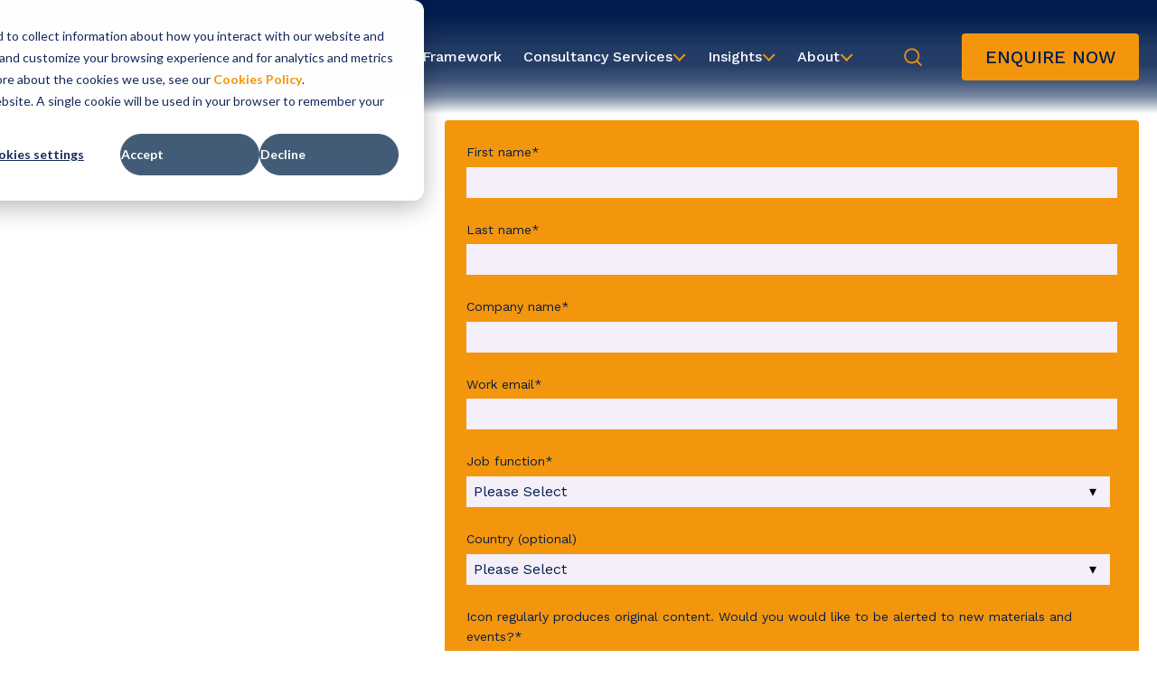

--- FILE ---
content_type: text/html; charset=UTF-8
request_url: https://iconsolutions.com/webinars/why-financial-institutions-should-consider-transforming-their-payment-processing-capability-into-a-business
body_size: 11467
content:
<!doctype html><html lang="en"><head>
    <meta charset="utf-8">
    <title>Why Banks Should Monetise Payment Processing Webinar</title>
    <link rel="shortcut icon" href="https://iconsolutions.com/hubfs/icon-favicon.svg">
    <meta name="description" content="Why financial institutions should turn payment processing into a business — webinar insights on monetisation.">
    
    <link rel="preconnect" href="https://fonts.googleapis.com">
    <link rel="preconnect" href="https://fonts.gstatic.com" crossorigin>
    <link href="https://fonts.googleapis.com/css2?family=Open+Sans:ital,wght@0,300..800;1,300..800&amp;family=Roboto:ital,wght@0,100..900;1,100..900&amp;family=Work+Sans:ital,wght@0,100..900;1,100..900&amp;display=swap" rel="stylesheet">

    
    
      
    
    
    
    <meta name="viewport" content="width=device-width, initial-scale=1">

    
    <meta property="og:description" content="Why financial institutions should turn payment processing into a business — webinar insights on monetisation.">
    <meta property="og:title" content="Why Banks Should Monetise Payment Processing Webinar">
    <meta name="twitter:description" content="Why financial institutions should turn payment processing into a business — webinar insights on monetisation.">
    <meta name="twitter:title" content="Why Banks Should Monetise Payment Processing Webinar">

    

    
  <script id="hs-search-input__valid-content-types" type="application/json">
    [
      
        "SITE_PAGE",
      
        "LANDING_PAGE",
      
        "BLOG_POST",
      
        "LISTING_PAGE",
      
        "KNOWLEDGE_ARTICLE",
      
        "HS_CASE_STUDY"
      
    ]
  </script>

    <style>
a.cta_button{-moz-box-sizing:content-box !important;-webkit-box-sizing:content-box !important;box-sizing:content-box !important;vertical-align:middle}.hs-breadcrumb-menu{list-style-type:none;margin:0px 0px 0px 0px;padding:0px 0px 0px 0px}.hs-breadcrumb-menu-item{float:left;padding:10px 0px 10px 10px}.hs-breadcrumb-menu-divider:before{content:'›';padding-left:10px}.hs-featured-image-link{border:0}.hs-featured-image{float:right;margin:0 0 20px 20px;max-width:50%}@media (max-width: 568px){.hs-featured-image{float:none;margin:0;width:100%;max-width:100%}}.hs-screen-reader-text{clip:rect(1px, 1px, 1px, 1px);height:1px;overflow:hidden;position:absolute !important;width:1px}
</style>

<link rel="stylesheet" href="https://iconsolutions.com/hubfs/hub_generated/template_assets/1/193999494809/1768224375225/template_main.min.css">
<link rel="stylesheet" href="https://iconsolutions.com/hubfs/hub_generated/template_assets/1/193999372830/1768224372148/template_blog.min.css">
<link rel="stylesheet" href="https://iconsolutions.com/hubfs/hub_generated/template_assets/1/193999494810/1768224372175/template_theme-overrides.min.css">
<link rel="stylesheet" href="https://iconsolutions.com/hubfs/hub_generated/module_assets/1/194056758967/1764239961498/module_mega-menu.min.css">
<link rel="stylesheet" href="https://iconsolutions.com/hubfs/hub_generated/module_assets/1/193999495025/1760534407927/module_custom-button.min.css">
<link rel="stylesheet" href="https://iconsolutions.com/hubfs/hub_generated/module_assets/1/194135677083/1764240079468/module_mobile-mega-menu.min.css">
<link rel="stylesheet" href="https://iconsolutions.com/hubfs/hub_generated/module_assets/1/194123191727/1757472820291/module_search_input.min.css">
<link rel="stylesheet" href="https://iconsolutions.com/hubfs/hub_generated/module_assets/1/195604324611/1763379124881/module_spotdev-featured-resources-blog.min.css">

  <style>
    .module_17581948886506 .has-background {
      background-image: url();
      background-position: center bottom;
      background-repeat: no-repeat;
      background-size: contain;
      position: absolute;
      width: 100%;
      height: 100%;
      z-index: 0;
      max-height: 1034px;
      mix-blend-mode: screen;
      bottom: 0;
/*       top: 0; */
    }
    .module_17581948886506 .row-cards .card p {
      margin: 0;
      font-family: Work Sans; 
      color: ; 
      font-size: 16px;
      line-height: 140%;
    }
  </style>

<link rel="stylesheet" href="https://iconsolutions.com/hubfs/hub_generated/module_assets/1/193999523384/1768220442927/module_footer.min.css">

<style>
  #hs_cos_wrapper_module_172287372359165 .footer__container .row.top .col.full-width {}

</style>

<style>
  @font-face {
    font-family: "Work Sans";
    font-weight: 800;
    font-style: normal;
    font-display: swap;
    src: url("/_hcms/googlefonts/Work_Sans/800.woff2") format("woff2"), url("/_hcms/googlefonts/Work_Sans/800.woff") format("woff");
  }
  @font-face {
    font-family: "Work Sans";
    font-weight: 700;
    font-style: normal;
    font-display: swap;
    src: url("/_hcms/googlefonts/Work_Sans/700.woff2") format("woff2"), url("/_hcms/googlefonts/Work_Sans/700.woff") format("woff");
  }
  @font-face {
    font-family: "Work Sans";
    font-weight: 600;
    font-style: normal;
    font-display: swap;
    src: url("/_hcms/googlefonts/Work_Sans/600.woff2") format("woff2"), url("/_hcms/googlefonts/Work_Sans/600.woff") format("woff");
  }
  @font-face {
    font-family: "Work Sans";
    font-weight: 400;
    font-style: normal;
    font-display: swap;
    src: url("/_hcms/googlefonts/Work_Sans/regular.woff2") format("woff2"), url("/_hcms/googlefonts/Work_Sans/regular.woff") format("woff");
  }
  @font-face {
    font-family: "Work Sans";
    font-weight: 700;
    font-style: normal;
    font-display: swap;
    src: url("/_hcms/googlefonts/Work_Sans/700.woff2") format("woff2"), url("/_hcms/googlefonts/Work_Sans/700.woff") format("woff");
  }
</style>

    <script type="application/ld+json">
{
  "mainEntityOfPage" : {
    "@type" : "WebPage",
    "@id" : "https://iconsolutions.com/webinars/why-financial-institutions-should-consider-transforming-their-payment-processing-capability-into-a-business"
  },
  "author" : {
    "name" : "Kate Nelson",
    "url" : "https://iconsolutions.com/webinars/author/kate-nelson",
    "@type" : "Person"
  },
  "headline" : "Why Banks Should Monetise Payment Processing Webinar",
  "datePublished" : "2023-02-08T00:00:00.000Z",
  "dateModified" : "2025-10-20T11:09:41.300Z",
  "publisher" : {
    "name" : "Icon Solutions (UK) Ltd",
    "logo" : {
      "url" : "https://iconsolutions.com/hubfs/Untitled%20design%20(25).png",
      "@type" : "ImageObject"
    },
    "@type" : "Organization"
  },
  "@context" : "https://schema.org",
  "@type" : "BlogPosting",
  "image" : [ "https://iconsolutions.com/hubfs/SpotDev-2025-Website/Resources/Blog_background.webp" ]
}
</script>


    
<!--  Added by GoogleAnalytics integration -->
<script>
var _hsp = window._hsp = window._hsp || [];
_hsp.push(['addPrivacyConsentListener', function(consent) { if (consent.allowed || (consent.categories && consent.categories.analytics)) {
  (function(i,s,o,g,r,a,m){i['GoogleAnalyticsObject']=r;i[r]=i[r]||function(){
  (i[r].q=i[r].q||[]).push(arguments)},i[r].l=1*new Date();a=s.createElement(o),
  m=s.getElementsByTagName(o)[0];a.async=1;a.src=g;m.parentNode.insertBefore(a,m)
})(window,document,'script','//www.google-analytics.com/analytics.js','ga');
  ga('create','UA-67993597-1','auto');
  ga('send','pageview');
}}]);
</script>

<!-- /Added by GoogleAnalytics integration -->

<!--  Added by GoogleAnalytics4 integration -->
<script>
var _hsp = window._hsp = window._hsp || [];
window.dataLayer = window.dataLayer || [];
function gtag(){dataLayer.push(arguments);}

var useGoogleConsentModeV2 = true;
var waitForUpdateMillis = 1000;


if (!window._hsGoogleConsentRunOnce) {
  window._hsGoogleConsentRunOnce = true;

  gtag('consent', 'default', {
    'ad_storage': 'denied',
    'analytics_storage': 'denied',
    'ad_user_data': 'denied',
    'ad_personalization': 'denied',
    'wait_for_update': waitForUpdateMillis
  });

  if (useGoogleConsentModeV2) {
    _hsp.push(['useGoogleConsentModeV2'])
  } else {
    _hsp.push(['addPrivacyConsentListener', function(consent){
      var hasAnalyticsConsent = consent && (consent.allowed || (consent.categories && consent.categories.analytics));
      var hasAdsConsent = consent && (consent.allowed || (consent.categories && consent.categories.advertisement));

      gtag('consent', 'update', {
        'ad_storage': hasAdsConsent ? 'granted' : 'denied',
        'analytics_storage': hasAnalyticsConsent ? 'granted' : 'denied',
        'ad_user_data': hasAdsConsent ? 'granted' : 'denied',
        'ad_personalization': hasAdsConsent ? 'granted' : 'denied'
      });
    }]);
  }
}

gtag('js', new Date());
gtag('set', 'developer_id.dZTQ1Zm', true);
gtag('config', 'G-HWMMY0JL72');
</script>
<script async src="https://www.googletagmanager.com/gtag/js?id=G-HWMMY0JL72"></script>

<!-- /Added by GoogleAnalytics4 integration -->

<!--  Added by GoogleTagManager integration -->
<script>
var _hsp = window._hsp = window._hsp || [];
window.dataLayer = window.dataLayer || [];
function gtag(){dataLayer.push(arguments);}

var useGoogleConsentModeV2 = true;
var waitForUpdateMillis = 1000;



var hsLoadGtm = function loadGtm() {
    if(window._hsGtmLoadOnce) {
      return;
    }

    if (useGoogleConsentModeV2) {

      gtag('set','developer_id.dZTQ1Zm',true);

      gtag('consent', 'default', {
      'ad_storage': 'denied',
      'analytics_storage': 'denied',
      'ad_user_data': 'denied',
      'ad_personalization': 'denied',
      'wait_for_update': waitForUpdateMillis
      });

      _hsp.push(['useGoogleConsentModeV2'])
    }

    (function(w,d,s,l,i){w[l]=w[l]||[];w[l].push({'gtm.start':
    new Date().getTime(),event:'gtm.js'});var f=d.getElementsByTagName(s)[0],
    j=d.createElement(s),dl=l!='dataLayer'?'&l='+l:'';j.async=true;j.src=
    'https://www.googletagmanager.com/gtm.js?id='+i+dl;f.parentNode.insertBefore(j,f);
    })(window,document,'script','dataLayer','GTM-WSKK865W');

    window._hsGtmLoadOnce = true;
};

_hsp.push(['addPrivacyConsentListener', function(consent){
  if(consent.allowed || (consent.categories && consent.categories.analytics)){
    hsLoadGtm();
  }
}]);

</script>

<!-- /Added by GoogleTagManager integration -->


<!-- Google Tag Manager -->

<script>(function(w,d,s,l,i){w[l]=w[l]||[];w[l].push({'gtm.start':

new Date().getTime(),event:'gtm.js'});var f=d.getElementsByTagName(s)[0],

j=d.createElement(s),dl=l!='dataLayer'?'&l='+l:'';j.async=true;j.src=

'https://www.googletagmanager.com/gtm.js?id='+i+dl;f.parentNode.insertBefore(j,f);

})(window,document,'script','dataLayer','GTM-WSKK865W');</script>

<!-- End Google Tag Manager -->
<!-- Lead Forensics: load only after HubSpot Analytics consent -->
<script>
  (function () {
    window._hsp = window._hsp || [];
    window._hsp.push(['addPrivacyConsentListener', function (consent) {
      if (consent && consent.categories && consent.categories.analytics) {
        // Prevent duplicate loads if the listener fires more than once
        if (window.__leadforensics_loaded) return;
        window.__leadforensics_loaded = true;
	console.log("loaded");
        var lf = document.createElement('script');
        lf.type = 'text/javascript';
        lf.async = true;
        lf.src = 'https://secure.leadforensics.com/js/3265.js';
        document.head.appendChild(lf);
      }
    }]);
  })();
</script>


<link rel="amphtml" href="https://iconsolutions.com/webinars/why-financial-institutions-should-consider-transforming-their-payment-processing-capability-into-a-business?hs_amp=true">

<meta property="og:image" content="https://iconsolutions.com/hubfs/SpotDev-2025-Website/Resources/Blog_background.webp">
<meta property="og:image:width" content="1912">
<meta property="og:image:height" content="1087">

<meta name="twitter:image" content="https://iconsolutions.com/hubfs/SpotDev-2025-Website/Resources/Blog_background.webp">


<meta property="og:url" content="https://iconsolutions.com/webinars/why-financial-institutions-should-consider-transforming-their-payment-processing-capability-into-a-business">
<meta name="twitter:card" content="summary_large_image">

<link rel="canonical" href="https://iconsolutions.com/webinars/why-financial-institutions-should-consider-transforming-their-payment-processing-capability-into-a-business">

<meta property="og:type" content="article">
<link rel="alternate" type="application/rss+xml" href="https://iconsolutions.com/webinars/rss.xml">
<meta name="twitter:domain" content="iconsolutions.com">
<script src="//platform.linkedin.com/in.js" type="text/javascript">
    lang: en_US
</script>

<meta http-equiv="content-language" content="en">






    
  <meta name="generator" content="HubSpot"></head>
  <body>
<!--  Added by GoogleTagManager integration -->
<noscript><iframe src="https://www.googletagmanager.com/ns.html?id=GTM-WSKK865W" height="0" width="0" style="display:none;visibility:hidden"></iframe></noscript>

<!-- /Added by GoogleTagManager integration -->

    <div class="body-wrapper   hs-content-id-196009024658 hs-blog-post hs-blog-id-196009232235">
      
        <div data-global-resource-path="spotdev_theme_2025/templates/partials/header.html"><header id="mainHeader" class="header">

  
  <a href="#main-content" class="header__skip">Skip to content</a>
  
  
  <div class="header__container content-wrapper">

    
    <div class="header__logo header__logo--main">
      
  






















  
  <span id="hs_cos_wrapper_site_logo_hs_logo_widget" class="hs_cos_wrapper hs_cos_wrapper_widget hs_cos_wrapper_type_logo" style="" data-hs-cos-general-type="widget" data-hs-cos-type="logo"><a href="//iconsolutions.com" id="hs-link-site_logo_hs_logo_widget" style="border-width:0px;border:0px;"><img src="https://iconsolutions.com/hubfs/SpotDev-2025-Website/icon-logo.svg" class="hs-image-widget " height="48" style="height: auto;width:85px;border-width:0px;border:0px;" width="85" alt="icon-logo" title="icon-logo" loading="eager"></a></span>

    </div>

    
    <div class="header__column">
      <div class="header__navigation header--element">
        <nav class="mega-nav" role="navigation" aria-label="Main Navigation">
  

  
    <div class="mega-nav__item">
      
      
      

      <a href="https://iconsolutions.com/icon-payments-framework" class="mega-nav__link ">
        <span>Icon Payments Framework</span>
        
      </a>
      
      <!-- Mega menu dropdown section -->
      
    </div>
  
    <style>
      
        .mega-nav__item:hover .mega-nav__link:after {
          display: none;
        }
      
    </style>
 
  
    <div class="mega-nav__item">
      
      
      

      <a href="https://iconsolutions.com/services" class="mega-nav__link mega" aria-haspopup="true" aria-expanded="false">
        <span>Consultancy Services</span>
        
          <svg xmlns="http://www.w3.org/2000/svg" width="15" height="9" viewbox="0 0 15 9" fill="none">
            <path d="M7.6543 7.43616L2.125 1.90686" stroke="#F3960D" stroke-width="2" stroke-linecap="square" stroke-linejoin="round" />
            <path d="M13.1836 1.90686L7.6543 7.43616" stroke="#F3960D" stroke-width="2" stroke-linecap="square" stroke-linejoin="round" />
          </svg>
        
      </a>
      
      <!-- Mega menu dropdown section -->
      
        <div class="mega-nav__dropdown ">
          <div class="arrow-up">
            <svg xmlns="http://www.w3.org/2000/svg" width="36" height="31" viewbox="0 0 36 31" fill="none">
              <path d="M18.2197 0.671875L35.4768 30.562H0.962648L18.2197 0.671875Z" fill="white" />
            </svg>
          </div>
          <div class="mega-nav__column mega-nav__featured ">
            <div class="mega-nav__featured--title"><h4>Consultancy Services</h4></div>

              <div class="mega-nav__featured--links">
                <ul>
                  
                    
                    
                    <li>
                      <a href="https://iconsolutions.com/payments-solutions">
                        PAYMENTS
                      </a>
                    </li>
                  
                    
                    
                    <li>
                      <a href="https://iconsolutions.com/architecture">
                        ARCHITECTURE
                      </a>
                    </li>
                  
                    
                    
                    <li>
                      <a href="https://iconsolutions.com/data-and-ai">
                        DATA AND AI
                      </a>
                    </li>
                  
                </ul>
              </div>

          </div>

          
          
          
            
            

            <div class="mega-nav__column mega-nav__articles">
              
                <div class="mega-nav__articles--row">
                  
                    <div class="articles-image">
                      <img src="https://iconsolutions.com/hubfs/iStock-2201418920%20(1).jpg" alt="featured-image" loading="lazy" style="max-width: 100%; height: auto;">  
                    </div>
                  

                  <div class="articles-content">
                    <div class="articles-content--title">Transforming compliance query handling with AI</div>
                    <div class="articles-content--link">
                      <a href="https://iconsolutions.com/case-studies/transforming-compliance-query-handling-with-ai">
                        READ MORE
                        <span class="link-icon">
                          <svg xmlns="http://www.w3.org/2000/svg" width="9" height="15" viewbox="0 0 9 15" fill="none">
                            <path d="M7.0293 7.67151L1.5 13.2008" stroke="#001D4D" stroke-width="2" stroke-linecap="square" stroke-linejoin="round" />
                            <path d="M1.5 2.14221L7.0293 7.67151" stroke="#001D4D" stroke-width="2" stroke-linecap="square" stroke-linejoin="round" />
                          </svg>
                        </span>
                      </a>
                    </div>
                  </div>
                </div>
              
                <div class="mega-nav__articles--row">
                  
                    <div class="articles-image">
                      <img src="https://iconsolutions.com/hubfs/iStock-2030192156.jpg" alt="featured-image" loading="lazy" style="max-width: 100%; height: auto;">  
                    </div>
                  

                  <div class="articles-content">
                    <div class="articles-content--title">Leveraging AI in the prevention of economic crime</div>
                    <div class="articles-content--link">
                      <a href="https://iconsolutions.com/case-studies/leveraging-ai-in-the-prevention-of-economic-crime">
                        READ MORE
                        <span class="link-icon">
                          <svg xmlns="http://www.w3.org/2000/svg" width="9" height="15" viewbox="0 0 9 15" fill="none">
                            <path d="M7.0293 7.67151L1.5 13.2008" stroke="#001D4D" stroke-width="2" stroke-linecap="square" stroke-linejoin="round" />
                            <path d="M1.5 2.14221L7.0293 7.67151" stroke="#001D4D" stroke-width="2" stroke-linecap="square" stroke-linejoin="round" />
                          </svg>
                        </span>
                      </a>
                    </div>
                  </div>
                </div>
              

            </div>
          
          
                    
        </div>
      
    </div>
  
    <style>
      
        .mega-nav__item:hover .mega-nav__link:after {
          display: block;
        }
      
    </style>
 
  
    <div class="mega-nav__item">
      
      
      

      <a href="#" class="mega-nav__link mega" aria-haspopup="true" aria-expanded="false">
        <span>Insights</span>
        
          <svg xmlns="http://www.w3.org/2000/svg" width="15" height="9" viewbox="0 0 15 9" fill="none">
            <path d="M7.6543 7.43616L2.125 1.90686" stroke="#F3960D" stroke-width="2" stroke-linecap="square" stroke-linejoin="round" />
            <path d="M13.1836 1.90686L7.6543 7.43616" stroke="#F3960D" stroke-width="2" stroke-linecap="square" stroke-linejoin="round" />
          </svg>
        
      </a>
      
      <!-- Mega menu dropdown section -->
      
        <div class="mega-nav__dropdown links">
          <div class="arrow-up">
            <svg xmlns="http://www.w3.org/2000/svg" width="36" height="31" viewbox="0 0 36 31" fill="none">
              <path d="M18.2197 0.671875L35.4768 30.562H0.962648L18.2197 0.671875Z" fill="white" />
            </svg>
          </div>
          <div class="mega-nav__column mega-nav__featured with-links">
            <div class="mega-nav__featured--title"><h4>Insights</h4></div>

              <div class="mega-nav__featured--links">
                <ul>
                  
                </ul>
              </div>

          </div>

          
            
          
              <div class="mega-nav__column mega-nav__itemLinks ">
                
                <div class="mega-nav__itemLinks--title">
                  
                    <h5>BY TYPE</h5>
                  
                </div>
                 
                
                  
                  
                  <a class="" href="https://iconsolutions.com/blog">
                    BLOGS
                  </a>
                
                  
                  
                  <a class="" href="https://iconsolutions.com/case-studies">
                    CASE STUDIES
                  </a>
                
                  
                  
                  <a class="" href="https://iconsolutions.com/events">
                    EVENTS
                  </a>
                
                  
                  
                  <a class="" href="https://iconsolutions.com/news">
                    NEWS
                  </a>
                
                  
                  
                  <a class="" href="https://iconsolutions.com/research">
                    RESEARCH
                  </a>
                
                  
                  
                  <a class="" href="https://iconsolutions.com/webinars">
                    ON DEMAND WEBINARS
                  </a>
                
                  
                  
                  <a class="" href="https://iconsolutions.com/whitepapers">
                    WHITEPAPERS
                  </a>
                
              </div>  
          
            
          
              <div class="mega-nav__column mega-nav__itemLinks ">
                
                <div class="mega-nav__itemLinks--title">
                  
                    <h5>BY TOPIC</h5>
                  
                </div>
                 
                
                  
                  
                  <a class="" href="https://iconsolutions.com/blog/tag/ai">
                    AI
                  </a>
                
                  
                  
                  <a class="" href="https://iconsolutions.com/blog/tag/digital">
                    DIGITAL
                  </a>
                
                  
                  
                  <a class="" href="https://iconsolutions.com/blog/tag/architectural-methods-governance">
                    ARCHITECTURAL METHODS &amp; GOVERNANCE
                  </a>
                
                  
                  
                  <a class="" href="https://iconsolutions.com/blog/tag/payments-transformation">
                    PAYMENTS TRANSFORMATION
                  </a>
                
                  
                  
                  <a class="" href="https://iconsolutions.com/blog/tag/smart-routing">
                    SMART ROUTING
                  </a>
                
                  
                  
                  <a class="" href="https://iconsolutions.com/blog/tag/smart-routing">
                    ORDER MANAGEMENT
                  </a>
                
              </div>  
          
            
          
              <div class="mega-nav__column mega-nav__itemLinks ">
                
                <div class="mega-nav__itemLinks--title">
                  
                </div>
                 
                
                  
                  
                  <a class="" href="https://iconsolutions.com/blog/tag/payments-modernisation">
                    Payments Modernisation
                  </a>
                
                  
                  
                  <a class="" href="https://iconsolutions.com/blog/tag/instant-payments">
                    Instant Payments
                  </a>
                
                  
                  
                  <a class="" href="https://iconsolutions.com/blog/tag/cross-border-payments">
                    Cross-Border Payments
                  </a>
                
                  
                  
                  <a class="" href="https://iconsolutions.com/blog/tag/iso-20022">
                    ISO 20022
                  </a>
                
                  
                  
                  <a class="" href="https://iconsolutions.com/blog/tag/digital-currencies">
                    Digital Currencies
                  </a>
                
                  
                  
                  <a class="" href="https://iconsolutions.com/blog/tag/regulation">
                    Regulation
                  </a>
                
                  
                  
                  <a class="" href="https://iconsolutions.com/blog/tag/data">
                    DATA
                  </a>
                
              </div>  
          
            
          
          
          
            
            

            <div class="mega-nav__column mega-nav__articles">
              
                <div class="mega-nav__articles--row">
                  
                    <div class="articles-image">
                      <img src="https://iconsolutions.com/hubfs/SpotDev-2025-Website/Resources/Blog_background.webp" alt="featured-image" loading="lazy" style="max-width: 100%; height: auto;">  
                    </div>
                  

                  <div class="articles-content">
                    <div class="articles-content--title">AI in payments APAC</div>
                    <div class="articles-content--link">
                      <a href="https://iconsolutions.com/webinars/ai-in-payments-apac">
                        READ MORE
                        <span class="link-icon">
                          <svg xmlns="http://www.w3.org/2000/svg" width="9" height="15" viewbox="0 0 9 15" fill="none">
                            <path d="M7.0293 7.67151L1.5 13.2008" stroke="#001D4D" stroke-width="2" stroke-linecap="square" stroke-linejoin="round" />
                            <path d="M1.5 2.14221L7.0293 7.67151" stroke="#001D4D" stroke-width="2" stroke-linecap="square" stroke-linejoin="round" />
                          </svg>
                        </span>
                      </a>
                    </div>
                  </div>
                </div>
              
                <div class="mega-nav__articles--row">
                  
                    <div class="articles-image">
                      <img src="https://iconsolutions.com/hubfs/SpotDev-2025-Website/Resources/Blog_background.webp" alt="featured-image" loading="lazy" style="max-width: 100%; height: auto;">  
                    </div>
                  

                  <div class="articles-content">
                    <div class="articles-content--title">Using AI to Unlock New Opportunities in Payments</div>
                    <div class="articles-content--link">
                      <a href="https://iconsolutions.com/webinars/using-ai-to-unlock-new-opportunities-in-payments">
                        READ MORE
                        <span class="link-icon">
                          <svg xmlns="http://www.w3.org/2000/svg" width="9" height="15" viewbox="0 0 9 15" fill="none">
                            <path d="M7.0293 7.67151L1.5 13.2008" stroke="#001D4D" stroke-width="2" stroke-linecap="square" stroke-linejoin="round" />
                            <path d="M1.5 2.14221L7.0293 7.67151" stroke="#001D4D" stroke-width="2" stroke-linecap="square" stroke-linejoin="round" />
                          </svg>
                        </span>
                      </a>
                    </div>
                  </div>
                </div>
              

            </div>
          
          
                    
        </div>
      
    </div>
  
    <style>
      
        .mega-nav__item:hover .mega-nav__link:after {
          display: block;
        }
      
    </style>
 
  
    <div class="mega-nav__item">
      
      
      

      <a href="https://iconsolutions.com/about" class="mega-nav__link mega" aria-haspopup="true" aria-expanded="false">
        <span>About</span>
        
          <svg xmlns="http://www.w3.org/2000/svg" width="15" height="9" viewbox="0 0 15 9" fill="none">
            <path d="M7.6543 7.43616L2.125 1.90686" stroke="#F3960D" stroke-width="2" stroke-linecap="square" stroke-linejoin="round" />
            <path d="M13.1836 1.90686L7.6543 7.43616" stroke="#F3960D" stroke-width="2" stroke-linecap="square" stroke-linejoin="round" />
          </svg>
        
      </a>
      
      <!-- Mega menu dropdown section -->
      
        <div class="mega-nav__dropdown ">
          <div class="arrow-up">
            <svg xmlns="http://www.w3.org/2000/svg" width="36" height="31" viewbox="0 0 36 31" fill="none">
              <path d="M18.2197 0.671875L35.4768 30.562H0.962648L18.2197 0.671875Z" fill="white" />
            </svg>
          </div>
          <div class="mega-nav__column mega-nav__featured ">
            <div class="mega-nav__featured--title"><h4>About</h4></div>

              <div class="mega-nav__featured--links">
                <ul>
                  
                    
                    
                    <li>
                      <a href="https://iconsolutions.com/team">
                        OUR PEOPLE
                      </a>
                    </li>
                  
                    
                    
                    <li>
                      <a href="https://iconsolutions.com/careers">
                        CAREERS
                      </a>
                    </li>
                  
                    
                    
                    <li>
                      <a href="https://iconsolutions.com/partners">
                        PARTNERS
                      </a>
                    </li>
                  
                    
                    
                    <li>
                      <a href="https://iconsolutions.com/icon-foundation">
                        ICON FOUNDATION
                      </a>
                    </li>
                  
                </ul>
              </div>

          </div>

          
          
          
          
            <div class="mega-nav__column mega-nav__articles ">
              
              
                
                
                <div class="mega-nav__articles--row">
                  <div class="articles-image">
                    
                      <img src="https://iconsolutions.com/hubfs/Imported_Blog_Media/iStock-1417892822.jpg" alt="" loading="lazy" style="max-width: 100%; height: auto;">
                    
                  </div>

                  <div class="articles-content">
                    
                      <div class="articles-content--title">The business case for RTP – moving past the hub</div>
                    

                    <div class="articles-content--link">
                      <a href="https://iconsolutions.com/blog/business-case-rtp-moving-past-hub">
                        Read More
                        <svg xmlns="http://www.w3.org/2000/svg" width="9" height="15" viewbox="0 0 9 15" fill="none">
                          <path d="M7.0293 7.67151L1.5 13.2008" stroke="#001D4D" stroke-width="2" stroke-linecap="square" stroke-linejoin="round" />
                          <path d="M1.5 2.14221L7.0293 7.67151" stroke="#001D4D" stroke-width="2" stroke-linecap="square" stroke-linejoin="round" />
                        </svg>
                      </a>
                    </div>
                  </div>
                </div>

              
                
                
                <div class="mega-nav__articles--row">
                  <div class="articles-image">
                    
                      <img src="https://iconsolutions.com/hubfs/Imported_Blog_Media/Eye-e1651070445284-3.jpg" alt="" loading="lazy" style="max-width: 100%; height: auto;">
                    
                  </div>

                  <div class="articles-content">
                    
                      <div class="articles-content--title">Expectation versus reality for payments data monetisation webinar</div>
                    

                    <div class="articles-content--link">
                      <a href="https://iconsolutions.com/webinars/expectation-versus-reality-for-payments-data-monetisation-webinar">
                        Read More
                        <svg xmlns="http://www.w3.org/2000/svg" width="9" height="15" viewbox="0 0 9 15" fill="none">
                          <path d="M7.0293 7.67151L1.5 13.2008" stroke="#001D4D" stroke-width="2" stroke-linecap="square" stroke-linejoin="round" />
                          <path d="M1.5 2.14221L7.0293 7.67151" stroke="#001D4D" stroke-width="2" stroke-linecap="square" stroke-linejoin="round" />
                        </svg>
                      </a>
                    </div>
                  </div>
                </div>

              
            </div>

          
                    
        </div>
      
    </div>
  
    <style>
      
        .mega-nav__item:hover .mega-nav__link:after {
          display: block;
        }
      
    </style>
 
  
  
</nav>
      </div>
    </div>
    
    <div class="header__search header--element">
      <span id="open-search-input" class="search-open-icon"></span>


      
<!--       <span id="close-search-input" class="search-close-icon"></span> -->
    </div>
    
    
    <div class="header__cta">
      

  
    
  



<div style="display: flex;flex-direction: row;justify-content: center;">
<a href="https://iconsolutions.com/contact-icon" class="btn primary" id="button_custom-button" rel="">

    
  Enquire now

</a>
</div>
    </div>
    
    <div class="mobile-search" id="mobileSearch">
      <div class="header__search header__search--mobile header--element">
        <span class="search-open-icon"></span>
      </div>
    </div>
    
    <div class="header--toggle header__navigation--toggle" id="openMenu"></div>      
    <div class="header__close--toggle" id="menuClose"></div>
    
    <div class="mobile-nav" id="mobileNav">
      <div class="mobile-nav-mega-menu">
        <div id="hs_cos_wrapper_module_17546548511178" class="hs_cos_wrapper hs_cos_wrapper_widget hs_cos_wrapper_type_module" style="" data-hs-cos-general-type="widget" data-hs-cos-type="module"><nav class="mobile-mega-nav" id="mobileMenu" role="navigation" aria-label="Main Navigation">
  
  
    <div class="mobile-mega-nav__item menu-level" data-level="0">
      <!-- Top level menu item -->
      
        <a href="https://iconsolutions.com/icon-payments-framework" class="text-link_icon purple--link_icon mobile-menu-link">
          Icon Payments Framework
          
            <svg xmlns="http://www.w3.org/2000/svg" width="9" height="15" viewbox="0 0 9 15" fill="none">
              <path d="M7.5 7.5L1.9707 13.0293" stroke="#F3960D" stroke-width="2" stroke-linecap="square" stroke-linejoin="round" />
              <path d="M1.9707 1.9707L7.5 7.5" stroke="#F3960D" stroke-width="2" stroke-linecap="square" stroke-linejoin="round" />
            </svg>
          
        </a>
        
      
      
      <!-- Mega menu dropdown section -->
      
    </div>
  
    <div class="mobile-mega-nav__item menu-level" data-level="1">
      <!-- Top level menu item -->
      
        <button class="text-link_icon purple--link_icon mobile-menu-button">
          Consultancy Services
          <svg xmlns="http://www.w3.org/2000/svg" width="9" height="15" viewbox="0 0 9 15" fill="none">
            <path d="M7.5 7.5L1.9707 13.0293" stroke="#F3960D" stroke-width="2" stroke-linecap="square" stroke-linejoin="round" />
            <path d="M1.9707 1.9707L7.5 7.5" stroke="#F3960D" stroke-width="2" stroke-linecap="square" stroke-linejoin="round" />
          </svg>
        </button>
        

      
      
      <!-- Mega menu dropdown section -->
      
        <div class="mobile-mega-nav__dropdown">
          <button class="text-link_icon purple--link_icon back-button">
            <span class="link-icon">
              <svg xmlns="http://www.w3.org/2000/svg" width="32" height="23" viewbox="0 0 32 23" fill="none">
                <path d="M31.708 11.315H1.39404M1.39404 11.315L12.0039 0.705078M1.39404 11.315L12.0039 21.9249" stroke="#F3960D" stroke-width="1.01047" />
              </svg>
            </span>
          </button>
          <div class="mobile-mega-nav__column mobile-mega-nav__featured">
            <div class="mobile-mega-nav__featured--title"><h4>Consultancy Services</h4></div>
            <div class="mobile-mega-nav__featured--links">
              <ul>
                
                  
                  
                  <li>
                    <a href="https://iconsolutions.com/services">
                      SERVICES
                    </a>
                  </li>
                
                  
                  
                  <li>
                    <a href="https://iconsolutions.com/payments-solutions">
                      PAYMENTS
                    </a>
                  </li>
                
                  
                  
                  <li>
                    <a href="https://iconsolutions.com/architecture">
                      ARCHITECTURE
                    </a>
                  </li>
                
                  
                  
                  <li>
                    <a href="https://iconsolutions.com/data-and-ai">
                      DATA AND AI
                    </a>
                  </li>
                
              </ul>
            </div>
            
          </div>

          
          
          
            <!-- none -->
          
          
        </div>
      
    </div>
  
    <div class="mobile-mega-nav__item menu-level" data-level="2">
      <!-- Top level menu item -->
      
        <button class="text-link_icon purple--link_icon mobile-menu-button">
          Insights
          <svg xmlns="http://www.w3.org/2000/svg" width="9" height="15" viewbox="0 0 9 15" fill="none">
            <path d="M7.5 7.5L1.9707 13.0293" stroke="#F3960D" stroke-width="2" stroke-linecap="square" stroke-linejoin="round" />
            <path d="M1.9707 1.9707L7.5 7.5" stroke="#F3960D" stroke-width="2" stroke-linecap="square" stroke-linejoin="round" />
          </svg>
        </button>
        

      
      
      <!-- Mega menu dropdown section -->
      
        <div class="mobile-mega-nav__dropdown">
          <button class="text-link_icon purple--link_icon back-button">
            <span class="link-icon">
              <svg xmlns="http://www.w3.org/2000/svg" width="32" height="23" viewbox="0 0 32 23" fill="none">
                <path d="M31.708 11.315H1.39404M1.39404 11.315L12.0039 0.705078M1.39404 11.315L12.0039 21.9249" stroke="#F3960D" stroke-width="1.01047" />
              </svg>
            </span>
          </button>
          <div class="mobile-mega-nav__column mobile-mega-nav__featured">
            <div class="mobile-mega-nav__featured--title"><h4>Insights</h4></div>
            <div class="mobile-mega-nav__featured--links">
              <ul>
                
              </ul>
            </div>
            
          </div>

          
            
          
              <div class="mobile-mega-nav__column mobile-mega-nav__itemLinks ">
                
              
                
                  <div class="mobile-mega-nav__itemLinks--title">
                   <h5>BY TYPE</h5>
                  </div>
                
                 
                
                  
                  
                  <a class="" href="https://iconsolutions.com/blog">
                    BLOGS
                  </a>
                
                  
                  
                  <a class="" href="https://iconsolutions.com/case-studies">
                    CASE STUDIES
                  </a>
                
                  
                  
                  <a class="" href="https://iconsolutions.com/events">
                    EVENTS
                  </a>
                
                  
                  
                  <a class="" href="https://iconsolutions.com/news">
                    NEWS
                  </a>
                
                  
                  
                  <a class="" href="https://iconsolutions.com/research">
                    RESEARCH
                  </a>
                
                  
                  
                  <a class="" href="https://iconsolutions.com/webinars">
                    ON DEMAND WEBINARS
                  </a>
                
                  
                  
                  <a class="" href="https://iconsolutions.com/whitepapers">
                    WHITEPAPERS
                  </a>
                
              </div>  
          
            
          
              <div class="mobile-mega-nav__column mobile-mega-nav__itemLinks ">
                
              
                
                  <div class="mobile-mega-nav__itemLinks--title">
                   <h5>BY TOPIC</h5>
                  </div>
                
                 
                
                  
                  
                  <a class="" href="https://iconsolutions-8550186.hs-sites.com/blog/tag/ai">
                    AI
                  </a>
                
                  
                  
                  <a class="" href="https://iconsolutions-8550186.hs-sites.com/blog/tag/digital-transformation">
                    DIGITAL
                  </a>
                
                  
                  
                  <a class="" href="https://iconsolutions.com/blog/tag/architectural-methods-governance">
                    ARCHITECTURAL METHODS &amp; GOVERNANCE
                  </a>
                
                  
                  
                  <a class="" href="https://iconsolutions.com/blog/tag/payments-transformation">
                    PAYMENTS TRANSFORMATION
                  </a>
                
                  
                  
                  <a class="" href="https://iconsolutions.com/blog/tag/smart-routing">
                    SMART ROUTING
                  </a>
                
                  
                  
                  <a class="" href="https://iconsolutions.com/blog/tag/smart-routing">
                    ORDER MANAGEMENT
                  </a>
                
                  
                  
                  <a class="" href="https://iconsolutions.com/blog/tag/payments-modernisation">
                    PAYMENTS MODERNISATION
                  </a>
                
                  
                  
                  <a class="" href="https://iconsolutions.com/blog/tag/instant-payments">
                    INSTANT PAYMENTS
                  </a>
                
                  
                  
                  <a class="" href="https://iconsolutions.com/blog/tag/cross-border-payments">
                    CROSS-BORDER PAYMENTS
                  </a>
                
                  
                  
                  <a class="" href="https://iconsolutions.com/blog/tag/iso-20022">
                    ISO 20022
                  </a>
                
                  
                  
                  <a class="" href="https://iconsolutions.com/blog/tag/digital-currencies">
                    DIGITAL CURRENCIES
                  </a>
                
                  
                  
                  <a class="" href="https://iconsolutions.com/blog/tag/regulation">
                    REGULATION
                  </a>
                
                  
                  
                  <a class="" href="https://iconsolutions.com/blog/tag/data">
                    DATA
                  </a>
                
              </div>  
          
            
          
          
          
            <!-- none -->
          
          
        </div>
      
    </div>
  
    <div class="mobile-mega-nav__item menu-level" data-level="3">
      <!-- Top level menu item -->
      
        <button class="text-link_icon purple--link_icon mobile-menu-button">
          About
          <svg xmlns="http://www.w3.org/2000/svg" width="9" height="15" viewbox="0 0 9 15" fill="none">
            <path d="M7.5 7.5L1.9707 13.0293" stroke="#F3960D" stroke-width="2" stroke-linecap="square" stroke-linejoin="round" />
            <path d="M1.9707 1.9707L7.5 7.5" stroke="#F3960D" stroke-width="2" stroke-linecap="square" stroke-linejoin="round" />
          </svg>
        </button>
        

      
      
      <!-- Mega menu dropdown section -->
      
        <div class="mobile-mega-nav__dropdown">
          <button class="text-link_icon purple--link_icon back-button">
            <span class="link-icon">
              <svg xmlns="http://www.w3.org/2000/svg" width="32" height="23" viewbox="0 0 32 23" fill="none">
                <path d="M31.708 11.315H1.39404M1.39404 11.315L12.0039 0.705078M1.39404 11.315L12.0039 21.9249" stroke="#F3960D" stroke-width="1.01047" />
              </svg>
            </span>
          </button>
          <div class="mobile-mega-nav__column mobile-mega-nav__featured">
            <div class="mobile-mega-nav__featured--title"><h4>About</h4></div>
            <div class="mobile-mega-nav__featured--links">
              <ul>
                
                  
                  
                  <li>
                    <a href="https://iconsolutions.com/about">
                      ABOUT
                    </a>
                  </li>
                
                  
                  
                  <li>
                    <a href="https://iconsolutions.com/team">
                      OUR PEOPLE
                    </a>
                  </li>
                
                  
                  
                  <li>
                    <a href="https://iconsolutions.com/careers">
                      CAREERS
                    </a>
                  </li>
                
                  
                  
                  <li>
                    <a href="https://iconsolutions.com/partners">
                      PARTNERS
                    </a>
                  </li>
                
                  
                  
                  <li>
                    <a href="https://iconsolutions.com/icon-foundation">
                      ICON FOUNDATION
                    </a>
                  </li>
                
              </ul>
            </div>
            
          </div>

          
          
          
            <!-- none -->
          
          
        </div>
      
    </div>
  

  
</nav>

</div>
      </div>    
      <div class="mobile-search-input">
        <!-- custom widget definition not found (portalId: null, path: null, moduleId: null) -->
      </div>
      <div class="mobile-cta">
        <div id="hs_cos_wrapper_custom-button" class="hs_cos_wrapper hs_cos_wrapper_widget hs_cos_wrapper_type_module" style="" data-hs-cos-general-type="widget" data-hs-cos-type="module">

  
    
  



<div style="display: flex;flex-direction: row;justify-content: center;">
<a href="https://iconsolutions.com/contact-icon" class="btn primary" id="button_custom-button" rel="">

    
  Enquire now

</a>
</div></div>       
      </div>
    </div>

  </div>
  
  
  <div class="header__bottom">
    <div class="header__bottom-wrapper">
      <div class="header__search header__search--bottom header--element">
<!--         <span id="open-search-input" class="search-open-icon"></span> -->
        <span class="search-open-icon"></span>
        




  








<div class="hs-search-field">

    <div class="hs-search-field__bar">
      <form data-hs-do-not-collect="true" action="/hs-search-results">
        
        <input type="text" class="hs-search-field__input" name="term" autocomplete="off" aria-label="Search" placeholder="Start typing...">

        
          
            <input type="hidden" name="type" value="SITE_PAGE">
          
        
          
        
          
            <input type="hidden" name="type" value="BLOG_POST">
          
        
          
        
          
        
          
        

        

          <button aria-label="Search">Search</button>
        
      </form>
    </div>
    <ul class="hs-search-field__suggestions"></ul>
</div>
        <span id="close-search-input" class="search-close-icon"></span>
      </div>
    </div>
  </div>
  
</header></div>
      
      
      <main id="main-content" class="body-container-wrapper">
        
<div class="body-container body-container--blog-post gated-resources">

  
  
    
  
        
  <div class="hero-blog-post">
    <div class="hero-content">
      <div class="gated-wrapper">
        <!-- Extended Breadcrumbs with Blog Post -->
        <div class="blog-breadcrumbs">
          <a href="/blog">Insights</a>

          <svg width="8" height="14" viewbox="0 0 8 14" fill="none" xmlns="http://www.w3.org/2000/svg">
            <path d="M5.31372 7.07087L0.36372 2.12087C0.181562 1.93227 0.0807672 1.67967 0.0830456 1.41747C0.085324 1.15528 0.190493 0.904464 0.375901 0.719056C0.561309 0.533648 0.812122 0.428479 1.07432 0.426201C1.33652 0.423922 1.58912 0.524717 1.77772 0.706875L7.43472 6.36387C7.62219 6.5514 7.72751 6.80571 7.72751 7.07087C7.72751 7.33604 7.62219 7.59035 7.43472 7.77787L1.77772 13.4349C1.58912 13.617 1.33652 13.7178 1.07432 13.7155C0.812122 13.7133 0.561309 13.6081 0.375901 13.4227C0.190493 13.2373 0.085324 12.9865 0.0830456 12.7243C0.0807672 12.4621 0.181562 12.2095 0.36372 12.0209L5.31372 7.07087Z" fill="#F9F0E9" />
          </svg>

          <a href="https://iconsolutions.com/webinars">Webinars</a>
          <span> 
            <svg width="8" height="14" viewbox="0 0 8 14" fill="none" xmlns="http://www.w3.org/2000/svg">
              <path d="M5.31372 7.07087L0.36372 2.12087C0.181562 1.93227 0.0807672 1.67967 0.0830456 1.41747C0.085324 1.15528 0.190493 0.904464 0.375901 0.719056C0.561309 0.533648 0.812122 0.428479 1.07432 0.426201C1.33652 0.423922 1.58912 0.524717 1.77772 0.706875L7.43472 6.36387C7.62219 6.5514 7.72751 6.80571 7.72751 7.07087C7.72751 7.33604 7.62219 7.59035 7.43472 7.77787L1.77772 13.4349C1.58912 13.617 1.33652 13.7178 1.07432 13.7155C0.812122 13.7133 0.561309 13.6081 0.375901 13.4227C0.190493 13.2373 0.085324 12.9865 0.0830456 12.7243C0.0807672 12.4621 0.181562 12.2095 0.36372 12.0209L5.31372 7.07087Z" fill="#F9F0E9" />
            </svg>
          </span> 
        </div>

        <span class="blog-name">Webinars</span>
        <h1><span id="hs_cos_wrapper_name" class="hs_cos_wrapper hs_cos_wrapper_meta_field hs_cos_wrapper_type_text" data-hs-cos-general-type="meta_field">Why financial institutions should consider transforming their payment processing capability into a business</span></h1>

        
      </div>

        
      
      <div class="hero-content-form">
        <div id="hs_cos_wrapper_blog_post_form" class="hs_cos_wrapper hs_cos_wrapper_widget hs_cos_wrapper_type_module widget-type-form" style="" data-hs-cos-general-type="widget" data-hs-cos-type="module">


	



	<span id="hs_cos_wrapper_blog_post_form_" class="hs_cos_wrapper hs_cos_wrapper_widget hs_cos_wrapper_type_form" style="" data-hs-cos-general-type="widget" data-hs-cos-type="form">
<div id="hs_form_target_blog_post_form"></div>








</span>
</div>
      </div>      
            
      
    </div>

  </div>
  <div class="content-wrapper">
    <article class="blog-post">
      
      <div class="blog-post__featured-image">
        <img src="https://iconsolutions.com/hubfs/SpotDev-2025-Website/Resources/Blog_background.webp" alt="">
      </div>
      
      
      <div class="blog-post__body">
        
        <div class="blog-post__meta">
           <span><strong>Published:</strong> </span>
           <time datetime="2023-02-08 00:00:00" class="blog-post__timestamp">
             8 February 2023
           </time>
        </div>  
        
        
        <span id="hs_cos_wrapper_post_body" class="hs_cos_wrapper hs_cos_wrapper_meta_field hs_cos_wrapper_type_rich_text" style="" data-hs-cos-general-type="meta_field" data-hs-cos-type="rich_text"><!-- AUTHOR_INFO_START --><div class="wp-author-meta" style="display: none;"><span class="author-email">Kate.Nelson@iconsolutions.com</span> <span class="author-name">Kate Nelson</span></div>
<!-- AUTHOR_INFO_END --> In this webinar, Esther Groen – Head of Payments Consultancy at Icon Solutions, Gijs Boudewijn – Managing Director at the Dutch Payments Association, and Kieran Hines – Principal Analyst at Celent will discuss: <!--more-->
<ul>
<li>The challenges that Financial Institutions face in today’s European payment processing ecosystem</li>
<li>What can we learn from the Dutch – one of the most efficient payment processing ecosystems in Europe</li>
<li>Why the time is right to transform your payment processing capabilities into a business</li>
</ul></span>
        
        
      </div>
    </article>    
  </div>
  
  <div class="featured-resources-blog">
    <div id="hs_cos_wrapper_module_17581948886506" class="hs_cos_wrapper hs_cos_wrapper_widget hs_cos_wrapper_type_module" style="" data-hs-cos-general-type="widget" data-hs-cos-type="module"><section class="featured-resources-blog module_17581948886506">
  
  <div class="featured-resources-container">
    <!-- Row 1: 2 columns (Text + CTA Button) -->
    <div class="featured-resources-content false">
      <div class="col">
        
          <div class="eyebrow">Featured RESOURCES</div>
        

        
          <h2 class="heading">Thought leadership</h2>
        

        
          <div class="description"><p><span>Explore our selection of resources - insights, case studies, whitepapers and more, designed to help financial services organisations navigate the payments landscape.</span></p></div>
        
      </div>

      <div class="col cta-button">
        
          
          
          <a class="btn orange-white_border" href="https://iconsolutions.com/blog">
            See all resources
          </a>
        
      </div>
    </div>

    <div class="featured-resources-blog__container">
      
      <div class="featured-resources-blog-posts">
        
          <div class="featured-resources-blog-posts-item">
            

            

            
            <div class="resource">
              <a href="https://iconsolutions-8550186.hs-sites.com/blog">Blog</a>
            </div>
            
            
              <div class="blog-image">
                <a href="https://iconsolutions.com/blog/fintech-trends-2026-my-payments-my-way">
                  <img src="https://iconsolutions.com/hs-fs/hubfs/20250627_Image-Resize_28.jpg?width=668&amp;height=376&amp;name=20250627_Image-Resize_28.jpg" loading="lazy" alt="The Fintech Trends Shaping 2026: My Payments, My Way">
                </a>
              </div>
               
            <a href="https://iconsolutions.com/blog/fintech-trends-2026-my-payments-my-way">
              <h4>The Fintech Trends Shaping 2026: My Payments, My Way</h4>
            </a>
            <p>How ISO 20022, alternative clearing models, and AI advancements will shape the payments industry by 2026, driving consolidation and innovati...</p>
            <a class="text-link_icon purple--link_icon" href="https://iconsolutions.com/blog/fintech-trends-2026-my-payments-my-way">
              More Info
              <span class="link-icon">
                <svg xmlns="http://www.w3.org/2000/svg" width="9" height="15" viewbox="0 0 9 15" fill="none">
                  <path d="M7.5293 7.49414L2 13.0234" stroke="#F3960D" stroke-width="2" stroke-linecap="square" stroke-linejoin="round" />
                  <path d="M2 1.96484L7.5293 7.49414" stroke="#F3960D" stroke-width="2" stroke-linecap="square" stroke-linejoin="round" />
                </svg>
              </span>
            </a>
          </div>
        
          <div class="featured-resources-blog-posts-item">
            

            

            
            <div class="resource">
              <a href="https://iconsolutions-8550186.hs-sites.com/blog">Blog</a>
            </div>
            
            
              <div class="blog-image">
                <a href="https://iconsolutions.com/blog/leading-payments-forward-explaining-icons-new-website">
                  <img src="https://iconsolutions.com/hs-fs/hubfs/20250627_Image-Resize_59.jpg?width=668&amp;height=376&amp;name=20250627_Image-Resize_59.jpg" loading="lazy" alt="Leading Payments Forward: Launching Icon's New Website">
                </a>
              </div>
               
            <a href="https://iconsolutions.com/blog/leading-payments-forward-explaining-icons-new-website">
              <h4>Leading Payments Forward: Launching Icon's New Website</h4>
            </a>
            <p>Our new website reflects the global fintech we have become and how our solutions are helping our clients across the world to lead payments f...</p>
            <a class="text-link_icon purple--link_icon" href="https://iconsolutions.com/blog/leading-payments-forward-explaining-icons-new-website">
              More Info
              <span class="link-icon">
                <svg xmlns="http://www.w3.org/2000/svg" width="9" height="15" viewbox="0 0 9 15" fill="none">
                  <path d="M7.5293 7.49414L2 13.0234" stroke="#F3960D" stroke-width="2" stroke-linecap="square" stroke-linejoin="round" />
                  <path d="M2 1.96484L7.5293 7.49414" stroke="#F3960D" stroke-width="2" stroke-linecap="square" stroke-linejoin="round" />
                </svg>
              </span>
            </a>
          </div>
        
          <div class="featured-resources-blog-posts-item">
            

            

            
            <div class="resource">
              <a href="https://iconsolutions-8550186.hs-sites.com/blog">Blog</a>
            </div>
            
            
              <div class="blog-image">
                <a href="https://iconsolutions.com/blog/a-step-closer-to-reality-national-payment-vision">
                  <img src="https://iconsolutions.com/hs-fs/hubfs/iStock-1323051345%20(3).jpg?width=668&amp;height=376&amp;name=iStock-1323051345%20(3).jpg" loading="lazy" alt="A Step Closer to Reality? Update on the UK's National Payment Vision">
                </a>
              </div>
               
            <a href="https://iconsolutions.com/blog/a-step-closer-to-reality-national-payment-vision">
              <h4>A Step Closer to Reality? Update on the UK's National Payment Vision</h4>
            </a>
            <p>The RPIB will develop the full strategy for the UK’s retail payments infrastructure, establishing clear priorities and timelines.</p>
            <a class="text-link_icon purple--link_icon" href="https://iconsolutions.com/blog/a-step-closer-to-reality-national-payment-vision">
              More Info
              <span class="link-icon">
                <svg xmlns="http://www.w3.org/2000/svg" width="9" height="15" viewbox="0 0 9 15" fill="none">
                  <path d="M7.5293 7.49414L2 13.0234" stroke="#F3960D" stroke-width="2" stroke-linecap="square" stroke-linejoin="round" />
                  <path d="M2 1.96484L7.5293 7.49414" stroke="#F3960D" stroke-width="2" stroke-linecap="square" stroke-linejoin="round" />
                </svg>
              </span>
            </a>
          </div>
        
          <div class="featured-resources-blog-posts-item">
            

            

            
            <div class="resource">
              <a href="https://iconsolutions-8550186.hs-sites.com/blog">Blog</a>
            </div>
            
            
              <div class="blog-image">
                <a href="https://iconsolutions.com/blog/payment-fragmentation-banks-must-adapt">
                  <img src="https://iconsolutions.com/hs-fs/hubfs/iStock-1181594947%20(small).jpg?width=668&amp;height=376&amp;name=iStock-1181594947%20(small).jpg" loading="lazy" alt="Payment fragmentation is here to stay, and banks must adapt">
                </a>
              </div>
               
            <a href="https://iconsolutions.com/blog/payment-fragmentation-banks-must-adapt">
              <h4>Payment fragmentation is here to stay, and banks must adapt</h4>
            </a>
            <p>Banks must adapt to the growing payment fragmentation by embracing strategic consolidation to support diverse and evolving payment systems e...</p>
            <a class="text-link_icon purple--link_icon" href="https://iconsolutions.com/blog/payment-fragmentation-banks-must-adapt">
              More Info
              <span class="link-icon">
                <svg xmlns="http://www.w3.org/2000/svg" width="9" height="15" viewbox="0 0 9 15" fill="none">
                  <path d="M7.5293 7.49414L2 13.0234" stroke="#F3960D" stroke-width="2" stroke-linecap="square" stroke-linejoin="round" />
                  <path d="M2 1.96484L7.5293 7.49414" stroke="#F3960D" stroke-width="2" stroke-linecap="square" stroke-linejoin="round" />
                </svg>
              </span>
            </a>
          </div>
        
      </div>
    </div>
    
  </div>
</section>

</div>
  </div>
</div>


      </main>
      
      
        <div data-global-resource-path="spotdev_theme_2025/templates/partials/footer.html"><footer class="footer footer--site-page">
<div id="hs_cos_wrapper_module_172287372359165" class="hs_cos_wrapper hs_cos_wrapper_widget hs_cos_wrapper_type_module" style="" data-hs-cos-general-type="widget" data-hs-cos-type="module"><div class="container footer__container">

  <div class="row main">
    <div class="col logo">
      
      
      
      
      
      
      <img src="https://iconsolutions.com/hubfs/SpotDev-2025-Website/icon-footer-logo.svg" alt="icon-footer-logo" loading="lazy" width="117" height="67" style="max-width: 100%; height: auto;">
      
    </div>
    <div class="col links">
      <ul>
        
        
        
        <li>
          <a href="https://iconsolutions.com/icon-payments-framework">
            icon payment framework
            <span>
              <svg xmlns="http://www.w3.org/2000/svg" width="10" height="14" viewbox="0 0 10 14" fill="none">
                <path d="M7.84082 6.96094L2.31152 12.4902" stroke="#F3960D" stroke-width="2" stroke-linecap="square" stroke-linejoin="round" />
                <path d="M2.31152 1.43164L7.84082 6.96094" stroke="#F3960D" stroke-width="2" stroke-linecap="square" stroke-linejoin="round" />
              </svg>
            </span>
          </a>
        </li>
        
        
        
        <li>
          <a href="https://iconsolutions.com/payments-solutions">
            payments
            <span>
              <svg xmlns="http://www.w3.org/2000/svg" width="10" height="14" viewbox="0 0 10 14" fill="none">
                <path d="M7.84082 6.96094L2.31152 12.4902" stroke="#F3960D" stroke-width="2" stroke-linecap="square" stroke-linejoin="round" />
                <path d="M2.31152 1.43164L7.84082 6.96094" stroke="#F3960D" stroke-width="2" stroke-linecap="square" stroke-linejoin="round" />
              </svg>
            </span>
          </a>
        </li>
        
        
        
        <li>
          <a href="https://iconsolutions.com/architecture">
            architecture
            <span>
              <svg xmlns="http://www.w3.org/2000/svg" width="10" height="14" viewbox="0 0 10 14" fill="none">
                <path d="M7.84082 6.96094L2.31152 12.4902" stroke="#F3960D" stroke-width="2" stroke-linecap="square" stroke-linejoin="round" />
                <path d="M2.31152 1.43164L7.84082 6.96094" stroke="#F3960D" stroke-width="2" stroke-linecap="square" stroke-linejoin="round" />
              </svg>
            </span>
          </a>
        </li>
        
        
        
        <li>
          <a href="https://iconsolutions.com/data-and-ai">
            data and ai
            <span>
              <svg xmlns="http://www.w3.org/2000/svg" width="10" height="14" viewbox="0 0 10 14" fill="none">
                <path d="M7.84082 6.96094L2.31152 12.4902" stroke="#F3960D" stroke-width="2" stroke-linecap="square" stroke-linejoin="round" />
                <path d="M2.31152 1.43164L7.84082 6.96094" stroke="#F3960D" stroke-width="2" stroke-linecap="square" stroke-linejoin="round" />
              </svg>
            </span>
          </a>
        </li>
        
      </ul>
    </div>
    <div class="col footer-menu">
      <span id="hs_cos_wrapper_module_172287372359165_" class="hs_cos_wrapper hs_cos_wrapper_widget hs_cos_wrapper_type_menu" style="" data-hs-cos-general-type="widget" data-hs-cos-type="menu"><div id="hs_menu_wrapper_module_172287372359165_" class="hs-menu-wrapper active-branch flyouts hs-menu-flow-horizontal" role="navigation" data-sitemap-name="default" data-menu-id="194047997543" aria-label="Navigation Menu">
 <ul role="menu">
  <li class="hs-menu-item hs-menu-depth-1" role="none"><a href="https://iconsolutions.com/careers" role="menuitem">careers</a></li>
  <li class="hs-menu-item hs-menu-depth-1" role="none"><a href="https://iconsolutions.com/partners" role="menuitem">partners</a></li>
 </ul>
</div></span>
    </div>
    <div class="col ctas">
      <ul>
        
        
        
        <li>
          <a class="btn orange-blue" href="https://iconsolutions.com/contact-icon">
            Enquire now
          </a>
        </li>
        
      </ul>
      <div class="logo-section">
        
        
        
        
        
        
        
        <img src="https://iconsolutions.com/hs-fs/hubfs/BAB22301.webp?width=397&amp;height=415&amp;name=BAB22301.webp" alt="BAB22301" loading="lazy" width="397" height="415" style="max-width: 100%; height: auto;" srcset="https://iconsolutions.com/hs-fs/hubfs/BAB22301.webp?width=199&amp;height=208&amp;name=BAB22301.webp 199w, https://iconsolutions.com/hs-fs/hubfs/BAB22301.webp?width=397&amp;height=415&amp;name=BAB22301.webp 397w, https://iconsolutions.com/hs-fs/hubfs/BAB22301.webp?width=596&amp;height=623&amp;name=BAB22301.webp 596w, https://iconsolutions.com/hs-fs/hubfs/BAB22301.webp?width=794&amp;height=830&amp;name=BAB22301.webp 794w, https://iconsolutions.com/hs-fs/hubfs/BAB22301.webp?width=993&amp;height=1038&amp;name=BAB22301.webp 993w, https://iconsolutions.com/hs-fs/hubfs/BAB22301.webp?width=1191&amp;height=1245&amp;name=BAB22301.webp 1191w" sizes="(max-width: 397px) 100vw, 397px">
        
        
        
        
        
        
        
        
        <img src="https://iconsolutions.com/hs-fs/hubfs/BAB_ISO27001.webp?width=150&amp;height=150&amp;name=BAB_ISO27001.webp" alt="BAB_ISO27001" loading="lazy" width="150" height="150" style="max-width: 100%; height: auto;" srcset="https://iconsolutions.com/hs-fs/hubfs/BAB_ISO27001.webp?width=75&amp;height=75&amp;name=BAB_ISO27001.webp 75w, https://iconsolutions.com/hs-fs/hubfs/BAB_ISO27001.webp?width=150&amp;height=150&amp;name=BAB_ISO27001.webp 150w, https://iconsolutions.com/hs-fs/hubfs/BAB_ISO27001.webp?width=225&amp;height=225&amp;name=BAB_ISO27001.webp 225w, https://iconsolutions.com/hs-fs/hubfs/BAB_ISO27001.webp?width=300&amp;height=300&amp;name=BAB_ISO27001.webp 300w, https://iconsolutions.com/hs-fs/hubfs/BAB_ISO27001.webp?width=375&amp;height=375&amp;name=BAB_ISO27001.webp 375w, https://iconsolutions.com/hs-fs/hubfs/BAB_ISO27001.webp?width=450&amp;height=450&amp;name=BAB_ISO27001.webp 450w" sizes="(max-width: 150px) 100vw, 150px">
        
        
      </div>
    </div>
  </div>

  <div class="row legal">
    <div class="col legal full-width">
      <ul>
        
        
        
        <li>
          <a href="https://iconsolutions.com/cookie-policy">
            Cookie Policy
          </a>
        </li>
        
        
        
        <li>
          <a href="https://iconsolutions.com/privacy-policy">
            Privacy Policy
          </a>
        </li>
        
        
        
        <li>
          <a href="https://iconsolutions.com/modern-slavery-statement">
            Modern Slavery Statement
          </a>
        </li>
        
        
        
        <li>
          <a href="https://iconsolutions.com/terms">
            Terms of Service
          </a>
        </li>
        
        
        
        <li>
          <a href="https://iconsolutions.com/hubfs/Icon%20ESG%20pack%20wip.pdf" target="_blank" rel="noopener">
            ESG
          </a>
        </li>
        
      </ul>
    </div>
    <div class="col legal full-width copy-right">
     <p>Copyright © 2026 Icon Solutions</p>
    </div>
  </div>
</div>
</div>

</footer></div>
      
    </div>
    
    
    <script src="/hs/hsstatic/jquery-libs/static-1.4/jquery/jquery-1.11.2.js"></script>
<script src="/hs/hsstatic/jquery-libs/static-1.4/jquery-migrate/jquery-migrate-1.2.1.js"></script>
<script>hsjQuery = window['jQuery'];</script>
<!-- HubSpot performance collection script -->
<script defer src="/hs/hsstatic/content-cwv-embed/static-1.1293/embed.js"></script>
<script src="https://iconsolutions.com/hubfs/hub_generated/template_assets/1/193999372850/1768224373095/template_main.min.js"></script>
<script>
var hsVars = hsVars || {}; hsVars['language'] = 'en';
</script>

<script src="/hs/hsstatic/cos-i18n/static-1.53/bundles/project.js"></script>
<script src="https://iconsolutions.com/hubfs/hub_generated/module_assets/1/194135677083/1764240079468/module_mobile-mega-menu.min.js"></script>

<script src="https://cdnjs.cloudflare.com/ajax/libs/gsap/3.12.2/gsap.min.js"></script>

<script src="https://iconsolutions.com/hubfs/hub_generated/module_assets/1/194123191727/1757472820291/module_search_input.min.js"></script>

    <!--[if lte IE 8]>
    <script charset="utf-8" src="https://js.hsforms.net/forms/v2-legacy.js"></script>
    <![endif]-->

<script data-hs-allowed="true" src="/_hcms/forms/v2.js"></script>

    <script data-hs-allowed="true">
        var options = {
            portalId: '8550186',
            formId: 'c61c3b4e-ec9d-45ff-9a03-5e97b2942854',
            formInstanceId: '7300',
            
            pageId: '196009024658',
            
            region: 'na1',
            
            
            
            
            pageName: "Why Banks Should Monetise Payment Processing Webinar",
            
            
            redirectUrl: "https:\/\/insights.iconsolutions.com\/why-financial-institutions-should-consider-transforming-their-payment-processing-capability-into-a-business-ty-page",
            
            
            
            
            
            css: '',
            target: '#hs_form_target_blog_post_form',
            
            
            
            
            
            
            
            contentType: "blog-post",
            
            
            
            formsBaseUrl: '/_hcms/forms/',
            
            
            
            formData: {
                cssClass: 'hs-form stacked hs-custom-form'
            }
        };

        options.getExtraMetaDataBeforeSubmit = function() {
            var metadata = {};
            

            if (hbspt.targetedContentMetadata) {
                var count = hbspt.targetedContentMetadata.length;
                var targetedContentData = [];
                for (var i = 0; i < count; i++) {
                    var tc = hbspt.targetedContentMetadata[i];
                     if ( tc.length !== 3) {
                        continue;
                     }
                     targetedContentData.push({
                        definitionId: tc[0],
                        criterionId: tc[1],
                        smartTypeId: tc[2]
                     });
                }
                metadata["targetedContentMetadata"] = JSON.stringify(targetedContentData);
            }

            return metadata;
        };

        hbspt.forms.create(options);
    </script>

<script src="/hs/hsstatic/keyboard-accessible-menu-flyouts/static-1.17/bundles/project.js"></script>

<!-- Start of HubSpot Analytics Code -->
<script type="text/javascript">
var _hsq = _hsq || [];
_hsq.push(["setContentType", "blog-post"]);
_hsq.push(["setCanonicalUrl", "https:\/\/iconsolutions.com\/webinars\/why-financial-institutions-should-consider-transforming-their-payment-processing-capability-into-a-business"]);
_hsq.push(["setPageId", "196009024658"]);
_hsq.push(["setContentMetadata", {
    "contentPageId": 196009024658,
    "legacyPageId": "196009024658",
    "contentFolderId": null,
    "contentGroupId": 196009232235,
    "abTestId": null,
    "languageVariantId": 196009024658,
    "languageCode": "en",
    
    
}]);
</script>

<script type="text/javascript" id="hs-script-loader" async defer src="/hs/scriptloader/8550186.js"></script>
<!-- End of HubSpot Analytics Code -->


<script type="text/javascript">
var hsVars = {
    render_id: "31dd0d41-2f7c-4c58-9061-ad9faba0e400",
    ticks: 1768932751859,
    page_id: 196009024658,
    
    content_group_id: 196009232235,
    portal_id: 8550186,
    app_hs_base_url: "https://app.hubspot.com",
    cp_hs_base_url: "https://cp.hubspot.com",
    language: "en",
    analytics_page_type: "blog-post",
    scp_content_type: "",
    
    analytics_page_id: "196009024658",
    category_id: 3,
    folder_id: 0,
    is_hubspot_user: false
}
</script>


<script defer src="/hs/hsstatic/HubspotToolsMenu/static-1.432/js/index.js"></script>

<!-- Google Tag Manager (noscript) -->

<noscript><iframe src="https://www.googletagmanager.com/ns.html?id=GTM-WSKK865W" height="0" width="0" style="display:none;visibility:hidden"></iframe></noscript>

<!-- End Google Tag Manager (noscript) -->

<div id="fb-root"></div>
  <script>(function(d, s, id) {
  var js, fjs = d.getElementsByTagName(s)[0];
  if (d.getElementById(id)) return;
  js = d.createElement(s); js.id = id;
  js.src = "//connect.facebook.net/en_GB/sdk.js#xfbml=1&version=v3.0";
  fjs.parentNode.insertBefore(js, fjs);
 }(document, 'script', 'facebook-jssdk'));</script> <script>!function(d,s,id){var js,fjs=d.getElementsByTagName(s)[0];if(!d.getElementById(id)){js=d.createElement(s);js.id=id;js.src="https://platform.twitter.com/widgets.js";fjs.parentNode.insertBefore(js,fjs);}}(document,"script","twitter-wjs");</script>
 


  
</body></html>

--- FILE ---
content_type: text/css
request_url: https://iconsolutions.com/hubfs/hub_generated/template_assets/1/193999494809/1768224375225/template_main.min.css
body_size: 10997
content:







.sp-icon {
	position: relative;
	display: block;
  margin: 0 0 15px 0;
}

.sp-icon svg {
	display: block;
}

.sp-icon img,
.sp-icon svg{
  width: 75px;
  height: 75px;
  margin: 0 auto;
}

@media (min-width: 768px){
  .sp-icon {
    margin: 0 0 20px 0;
  }
  .sp-icon img,
  .sp-icon svg{
    width: 100px;
    height: 100px;
  }
}




.sp-icon-card {
  padding: 0 0 !important;
  color: #fff;
  margin: 0 auto;
  max-width: 1400px;
}

.sp-icon-card .card-content  {
  font-size: 24px;
  font-weight: 400;
  line-height: 140%;
}
.sp-headline p {
  margin: 0 24px;
}
.sp-icon-card .sp-headline .hd-headline {
  margin-bottom:24px;
}
.sp-icon-card  .cards {
  display: flex;
  flex-direction: column;
  justify-content: center;
  padding: 0;
  gap: 24px;
}
.sp-icon-card .hd-headline {
  line-height: 110%;
  margin: 24px 0;
  color: #fff;
  margin: 0 24px;
}
.sp-icon-card .cards {
  margin-top:26px;
}

.sp-icon-card  .card-items {
  display: flex;
  flex-direction: column;
  justify-content: center;
  padding: 24px;
  gap: 24px;
}
.sp-icon-card  .card-items .hd-headline {
  margin: 0 !important;
}

@media(min-width: 992px) {
  .sp-icon-card  .cards {
    flex-direction: row

  }
  .sp-icon-card .hd-headline {
    margin: 0;
  }
}

.sp-logo-slider.sd-logo-slider-wrapper .sd-logo-slider {
  position: relative;
  z-index: 1;
}

.sp-logo-slider.sd-logo-slider-wrapper .sd-logo-slider .slick-track {
  display: flex;
}

.sp-logo-slider.sd-logo-slider-wrapper .sd-logo-slider .slick-slide {
  display: flex;
  justify-content: center;
  align-items: center;
  min-height: 30px;
  height: inherit !important;
}

.sp-logo-slider.sd-logo-slider-wrapper .sd-logo-slider .sd-logo-slides{
  margin: 0 auto;
}

.sp-logo-slider.sd-logo-slider-wrapper .sd-logo-slider .sd-logo-slides .sd-logo-link {
  opacity: 1;
  transition: all .3s linear;
}

.sp-logo-slider.sd-logo-slider-wrapper .sd-logo-slider .sd-logo-slides .sd-logo-link:hover {
  opacity: 0.5; 
}

.sp-logo-slider.sd-logo-slider-wrapper .sd-logo-slider .slick-next, 
.sp-logo-slider.sd-logo-slider-wrapper .sd-logo-slider .slick-prev {
  top: 38%;
}

.sp-logo-slider.sd-logo-slider-wrapper .sd-logo-slider .slick-dots {
  margin: 15px 0 0 0;
}

@media (min-width: 768px){
  .sp-logo-slider.sd-logo-slider-wrapper .sd-logo-slider .slick-next, 
  .sp-logo-slider.sd-logo-slider-wrapper .sd-logo-slider .slick-prev {
    top: 25%;
  }
}

.sp-video-container {
  display: flex;
  flex-direction: column;
  gap: 50px;
  margin: 0 auto;
  max-width: 1440px;

}
.sp-video-container .video-cards {
  display: flex;
  flex-direction: column;
  align-items: center;
  gap: 50px;

}
.sp-video-container .video {
  width:100%;
}
.sp-video-container .hd-headline,
.sp-video-container .contant {
  color: #fff;
}
.sp-video-container .tag .hd-headline {
  color: #F3960D;
  font-weight: 700;
  line-height: 110%;
}

@media(min-width: 768px) {
  .sp-video-container .video-cards {
    flex-direction: row;
  }
  .sp-video-container .contant,
  .sp-video-container .video {
    width:50%;
  }

}

/* Mobile first - stack vertically */
.sp-video-v2-container {
  display: flex;
  flex-direction: column;
  gap: 50px;
  margin: 0 auto;
  max-width: 1440px;

}

.sp-video-v2-container .contant {
  color: #fff;
  text-align: center;
  margin: 0 auto;
}

.sp-video-v2-container .tag .hd-headline {
  color: #F3960D;
  font-weight: 700;
  line-height: 110%; 
}

.sp-video-v2-container .hd-headline {
  color: #fff;
}

/* Video cards wrapper - this is where the grid happens */
.sp-video-v2-container .video-cards-wrapper {
  display: grid;
  grid-template-columns: 1fr; /* Single column on mobile */
  gap: 30px;
}

.sp-video-v2-container .video-cards {
  display: flex;
  flex-direction: column;
  align-items: center;
  gap: 20px;
  width: 100%;
}

.sp-video-v2-container .video {
  width: 100%;
}

/* Description styling */
.sp-video-v2-container .description {
  color: #fff;
  font-size: 24px;
  margin-top: 15px;
}

/* Tablet and desktop: 2 columns */
@media(min-width: 768px) {
  .sp-video-v2-container .video-cards-wrapper {
    grid-template-columns: 1fr 1fr; /* Two columns on tablet and desktop */
    gap: 30px;
  }

  .sp-video-v2-container .video-cards {
    align-items: stretch; /* Make cards same height */
  }

  .sp-video-v2-container .description {
    font-size: 18px;
    padding: 20px 0;
    margin-top: 20px ;
  }
}

@media(min-width: 992px) {
  .sp-video-v2-container {
    gap: 50px;
  }
  .sp-video-v2-container .contant {
    width:50%
  }
}

.sp-service-card .heading-button {
  padding: 24px;
}
.sp-service-card .hd-headline,
.sp-service-card .main-headline {
  color: #fff;
}
.sp-service-card  .service-cards .preheading  .hd-headline {
  font-size: 26.322px;
  color:#F3960D;
  font-weight: 700;
  line-height: 110%; /* 28.954px */
  text-transform: uppercase;"

}
.sp-service-card .service-cards {
  border-radius: 4px;
  border: 1px solid #F3960D ;
  padding: 20px;
}
.sp-service-card {
  display: flex;
  gap: 40px;
  flex-direction: column;
  margin: 0 auto;
  max-width: 1440px;
}

@media(min-width:992px) {
  .sp-service-card {
    flex-direction: row;
  }
}


.sp-casestudy-card {
  margin: 0 auto;
  max-width: 1440px;
}
.sp-casestudy-card .main-title-section {
  display: flex;
  flex-direction: column;
  width: 100%;
  justify-content: space-between;
  border-bottom: 1px solid #7C7B7B;
  padding-bottom: 53px;
}
.sp-casestudy-card .btn.secondary {
  color: #001D4D !important;
  border: 2px solid #001D4D !important;

}
.sp-casestudy-card .btn.secondary:hover, 
.sp-casestudy-card .btn.secondary:focus, 
.sp-casestudy-card .btn.secondary:active {
  color: #F3960D !important;
  border: 2px solid #F3960D !important;
}

.sp-casestudy-card .case-cards-container {
  display: flex;
  flex-direction: column;
  margin-top: 50px;
  gap: 57px;
}

.sp-casestudy-card .content-section {
  padding: 40px;
  gap: 27px;
  align-items: center;
  justify-content: center;
  display: flex;
  flex-direction: column;
}

.sp-casestudy-card .hd-headline {
  color: #001D4D;
}

.sp-casestudy-card .card {
  display: flex;
  flex-direction: column-reverse;
  background: rgba(124, 123, 123, 0.12);
}

/* New styles for full-height image */
.sp-casestudy-card .image-section {
  display: flex;
  height: 193px;
  align-items: stretch; /* This ensures the image container stretches to full height */
  overflow: hidden;
}

.sp-casestudy-card .image-section img {
  width: 100%;
  height: 100%;
  object-fit: cover; /* This maintains aspect ratio while filling the container */
  object-position: center; /* Centers the image if cropping occurs */
  transition: 0.3s;
}
.sp-casestudy-card .image-section img:hover {
  transform: scale(1.2);
}
.case-description {
  display: -webkit-box;
  -webkit-line-clamp: 5;
  -webkit-box-orient: vertical;
  overflow: hidden;
  text-overflow: ellipsis;
  line-height: 1.4;
  max-height: calc(1.4em * 5); /* fallback for non-webkit browsers */
}

@media(min-width:992px) {
  .sp-casestudy-card .main-title-section {
    flex-direction: row;
  }
  .sp-casestudy-card .card {
    flex-direction: row;
  }
  .sp-casestudy-card .case-cards-container {
    flex-direction: row;
  }
  .sp-casestudy-card .content-section {
    width:423px;
  }
  .sp-casestudy-card .image-section {
    height: auto;
    max-width: 220px;
  }
}



*, *:before, *:after {
  box-sizing: border-box;
}
/*! normalize.css v8.0.1 | MIT License | github.com/necolas/normalize.css */

/* Document
   ========================================================================== */

/**
 * 1. Correct the line height in all browsers.
 * 2. Prevent adjustments of font size after orientation changes in iOS.
 */

html {
  line-height: 1.15; /* 1 */
  -webkit-text-size-adjust: 100%; /* 2 */
}

/* Sections
   ========================================================================== */

/**
 * Remove the margin in all browsers.
 */

body {
  margin: 0;
}

/**
 * Render the `main` element consistently in IE.
 */

main {
  display: block;
}

/**
 * Correct the font size and margin on `h1` elements within `section` and
 * `article` contexts in Chrome, Firefox, and Safari.
 */

h1 {
  font-size: 2em;
  margin: 0.67em 0;
}

/* Grouping content
   ========================================================================== */

/**
 * 1. Add the correct box sizing in Firefox.
 * 2. Show the overflow in Edge and IE.
 */

hr {
  box-sizing: content-box; /* 1 */
  height: 0; /* 1 */
  overflow: visible; /* 2 */
}

/**
 * 1. Correct the inheritance and scaling of font size in all browsers.
 * 2. Correct the odd `em` font sizing in all browsers.
 */

pre {
  font-family: monospace, monospace; /* 1 */
  font-size: 1em; /* 2 */
}

/* Text-level semantics
   ========================================================================== */

/**
 * Remove the gray background on active links in IE 10.
 */

a {
  background-color: transparent;
}

/**
 * 1. Remove the bottom border in Chrome 57-
 * 2. Add the correct text decoration in Chrome, Edge, IE, Opera, and Safari.
 */

abbr[title] {
  border-bottom: none; /* 1 */
  text-decoration: underline; /* 2 */
  text-decoration: underline dotted; /* 2 */
}

/**
 * Add the correct font weight in Chrome, Edge, and Safari.
 */

b,
strong {
  font-weight: bolder;
}

/**
 * 1. Correct the inheritance and scaling of font size in all browsers.
 * 2. Correct the odd `em` font sizing in all browsers.
 */

code,
kbd,
samp {
  font-family: monospace, monospace; /* 1 */
  font-size: 1em; /* 2 */
}

/**
 * Add the correct font size in all browsers.
 */

small {
  font-size: 80%;
}

/**
 * Prevent `sub` and `sup` elements from affecting the line height in
 * all browsers.
 */

sub,
sup {
  font-size: 75%;
  line-height: 0;
  position: relative;
  vertical-align: baseline;
}

sub {
  bottom: -0.25em;
}

sup {
  top: -0.5em;
}

/* Embedded content
   ========================================================================== */

/**
 * Remove the border on images inside links in IE 10.
 */

img {
  border-style: none;
}

/* Forms
   ========================================================================== */

/**
 * 1. Change the font styles in all browsers.
 * 2. Remove the margin in Firefox and Safari.
 */

button,
input,
optgroup,
select,
textarea {
  font-family: inherit; /* 1 */
  font-size: 100%; /* 1 */
  line-height: 1.15; /* 1 */
  margin: 0; /* 2 */
}

/**
 * Show the overflow in IE.
 * 1. Show the overflow in Edge.
 */

button,
input { /* 1 */
  overflow: visible;
}

/**
 * Remove the inheritance of text transform in Edge, Firefox, and IE.
 * 1. Remove the inheritance of text transform in Firefox.
 */

button,
select { /* 1 */
  text-transform: none;
}

/**
 * Correct the inability to style clickable types in iOS and Safari.
 */

button,
[type="button"],
[type="reset"],
[type="submit"] {
  -webkit-appearance: button;
}

/**
 * Remove the inner border and padding in Firefox.
 */

button::-moz-focus-inner,
[type="button"]::-moz-focus-inner,
[type="reset"]::-moz-focus-inner,
[type="submit"]::-moz-focus-inner {
  border-style: none;
  padding: 0;
}

/**
 * Restore the focus styles unset by the previous rule.
 */

button:-moz-focusring,
[type="button"]:-moz-focusring,
[type="reset"]:-moz-focusring,
[type="submit"]:-moz-focusring {
  outline: 1px dotted ButtonText;
}

/**
 * Correct the padding in Firefox.
 */

fieldset {
  padding: 0.35em 0.75em 0.625em;
}

/**
 * 1. Correct the text wrapping in Edge and IE.
 * 2. Correct the color inheritance from `fieldset` elements in IE.
 * 3. Remove the padding so developers are not caught out when they zero out
 *    `fieldset` elements in all browsers.
 */

legend {
  box-sizing: border-box; /* 1 */
  color: inherit; /* 2 */
  display: table; /* 1 */
  max-width: 100%; /* 1 */
  padding: 0; /* 3 */
  white-space: normal; /* 1 */
}

/**
 * Add the correct vertical alignment in Chrome, Firefox, and Opera.
 */

progress {
  vertical-align: baseline;
}

/**
 * Remove the default vertical scrollbar in IE 10+.
 */

textarea {
  overflow: auto;
}

/**
 * 1. Add the correct box sizing in IE 10.
 * 2. Remove the padding in IE 10.
 */

[type="checkbox"],
[type="radio"] {
  box-sizing: border-box; /* 1 */
  padding: 0; /* 2 */
}

/**
 * Correct the cursor style of increment and decrement buttons in Chrome.
 */

[type="number"]::-webkit-inner-spin-button,
[type="number"]::-webkit-outer-spin-button {
  height: auto;
}

/**
 * 1. Correct the odd appearance in Chrome and Safari.
 * 2. Correct the outline style in Safari.
 */

[type="search"] {
  -webkit-appearance: textfield; /* 1 */
  outline-offset: -2px; /* 2 */
}

/**
 * Remove the inner padding in Chrome and Safari on macOS.
 */

[type="search"]::-webkit-search-decoration {
  -webkit-appearance: none;
}

/**
 * 1. Correct the inability to style clickable types in iOS and Safari.
 * 2. Change font properties to `inherit` in Safari.
 */

::-webkit-file-upload-button {
  -webkit-appearance: button; /* 1 */
  font: inherit; /* 2 */
}

/* Interactive
   ========================================================================== */

/*
 * Add the correct display in Edge, IE 10+, and Firefox.
 */

details {
  display: block;
}

/*
 * Add the correct display in all browsers.
 */

summary {
  display: list-item;
}

/* Misc
   ========================================================================== */

/**
 * Add the correct display in IE 10+.
 */

template {
  display: none;
}

/**
 * Add the correct display in IE 10.
 */

[hidden] {
  display: none;
}



/* Responsive Grid */

.row-fluid {
    width: 100%;
    *zoom: 1;
}

.row-fluid:before, .row-fluid:after {
    display: table;
    content: "";
}

.row-fluid:after {
    clear: both;
}

.row-fluid [class*="span"] {
    display: block;
    float: left;
    width: 100%;
    min-height: 1px;
    margin-left: 2.127659574%;
    *margin-left: 2.0744680846382977%;
    -webkit-box-sizing: border-box;
    -moz-box-sizing: border-box;
    -ms-box-sizing: border-box;
    box-sizing: border-box;
}

.row-fluid [class*="span"]:first-child {
    margin-left: 0;
}

.row-fluid .span12 {
    width: 99.99999998999999%;
    *width: 99.94680850063828%;
}

.row-fluid .span11 {
    width: 91.489361693%;
    *width: 91.4361702036383%;
}

.row-fluid .span10 {
    width: 82.97872339599999%;
    *width: 82.92553190663828%;
}

.row-fluid .span9 {
    width: 74.468085099%;
    *width: 74.4148936096383%;
}

.row-fluid .span8 {
    width: 65.95744680199999%;
    *width: 65.90425531263828%;
}

.row-fluid .span7 {
    width: 57.446808505%;
    *width: 57.3936170156383%;
}

.row-fluid .span6 {
    width: 48.93617020799999%;
    *width: 48.88297871863829%;
}

.row-fluid .span5 {
    width: 40.425531911%;
    *width: 40.3723404216383%;
}

.row-fluid .span4 {
    width: 31.914893614%;
    *width: 31.8617021246383%;
}

.row-fluid .span3 {
    width: 23.404255317%;
    *width: 23.3510638276383%;
}

.row-fluid .span2 {
    width: 14.89361702%;
    *width: 14.8404255306383%;
}

.row-fluid .span1 {
    width: 6.382978723%;
    *width: 6.329787233638298%;
}

.container-fluid {
    *zoom: 1;
}

.container-fluid:before, .container-fluid:after {
    display: table;
    content: "";
}

.container-fluid:after {
    clear: both;
}

@media (max-width: 767px) {
    .row-fluid {
        width: 100%;
    }

    .row-fluid [class*="span"] {
        display: block;
        float: none;
        width: auto;
        margin-left: 0;
    }
}

@media (min-width: 768px) and (max-width: 1139px) {
    .row-fluid {
        width: 100%;
        *zoom: 1;
    }

    .row-fluid:before, .row-fluid:after {
        display: table;
        content: "";
    }

    .row-fluid:after {
        clear: both;
    }

    .row-fluid [class*="span"] {
        display: block;
        float: left;
        width: 100%;
        min-height: 1px;
        margin-left: 2.762430939%;
        *margin-left: 2.709239449638298%;
        -webkit-box-sizing: border-box;
        -moz-box-sizing: border-box;
        -ms-box-sizing: border-box;
        box-sizing: border-box;
    }

    .row-fluid [class*="span"]:first-child {
        margin-left: 0;
    }

    .row-fluid .span12 {
        width: 99.999999993%;
        *width: 99.9468085036383%;
    }

    .row-fluid .span11 {
        width: 91.436464082%;
        *width: 91.38327259263829%;
    }

    .row-fluid .span10 {
        width: 82.87292817100001%;
        *width: 82.8197366816383%;
    }

    .row-fluid .span9 {
        width: 74.30939226%;
        *width: 74.25620077063829%;
    }

    .row-fluid .span8 {
        width: 65.74585634900001%;
        *width: 65.6926648596383%;
    }

    .row-fluid .span7 {
        width: 57.182320438000005%;
        *width: 57.129128948638304%;
    }

    .row-fluid .span6 {
        width: 48.618784527%;
        *width: 48.5655930376383%;
    }

    .row-fluid .span5 {
        width: 40.055248616%;
        *width: 40.0020571266383%;
    }

    .row-fluid .span4 {
        width: 31.491712705%;
        *width: 31.4385212156383%;
    }

    .row-fluid .span3 {
        width: 22.928176794%;
        *width: 22.874985304638297%;
    }

    .row-fluid .span2 {
        width: 14.364640883%;
        *width: 14.311449393638298%;
    }

    .row-fluid .span1 {
        width: 5.801104972%;
        *width: 5.747913482638298%;
    }
}

@media (min-width: 1280px) {
    .row-fluid {
        width: 100%;
        *zoom: 1;
    }

    .row-fluid:before, .row-fluid:after {
        display: table;
        content: "";
    }

    .row-fluid:after {
        clear: both;
    }

    .row-fluid [class*="span"] {
        display: block;
        float: left;
        width: 100%;
        min-height: 1px;
        margin-left: 2.564102564%;
        *margin-left: 2.510911074638298%;
        -webkit-box-sizing: border-box;
        -moz-box-sizing: border-box;
        -ms-box-sizing: border-box;
        box-sizing: border-box;
    }

    .row-fluid [class*="span"]:first-child {
        margin-left: 0;
    }

    .row-fluid .span12 {
        width: 100%;
        *width: 99.94680851063829%;
    }

    .row-fluid .span11 {
        width: 91.45299145300001%;
        *width: 91.3997999636383%;
    }

    .row-fluid .span10 {
        width: 82.905982906%;
        *width: 82.8527914166383%;
    }

    .row-fluid .span9 {
        width: 74.358974359%;
        *width: 74.30578286963829%;
    }

    .row-fluid .span8 {
        width: 65.81196581200001%;
        *width: 65.7587743226383%;
    }

    .row-fluid .span7 {
        width: 57.264957265%;
        *width: 57.2117657756383%;
    }

    .row-fluid .span6 {
        width: 48.717948718%;
        *width: 48.6647572286383%;
    }

    .row-fluid .span5 {
        width: 40.170940171000005%;
        *width: 40.117748681638304%;
    }

    .row-fluid .span4 {
        width: 31.623931624%;
        *width: 31.5707401346383%;
    }

    .row-fluid .span3 {
        width: 23.076923077%;
        *width: 23.0237315876383%;
    }

    .row-fluid .span2 {
        width: 14.529914530000001%;
        *width: 14.4767230406383%;
    }

    .row-fluid .span1 {
        width: 5.982905983%;
        *width: 5.929714493638298%;
    }
}

/* Clearfix */

.clearfix {
    *zoom: 1;
}

.clearfix:before, .clearfix:after {
    display: table;
    content: "";
}

.clearfix:after {
    clear: both;
}

/* Visibilty Classes */

.hide {
    display: none;
}

.show {
    display: block;
}

.invisible {
    visibility: hidden;
}

.hidden {
    display: none;
    visibility: hidden;
}

/* Responsive Visibilty Classes */

.visible-phone {
    display: none !important;
}

.visible-tablet {
    display: none !important;
}

.hidden-desktop {
    display: none !important;
}

@media (max-width: 767px) {
    .visible-phone {
        display: inherit !important;
    }

    .hidden-phone {
        display: none !important;
    }

    .hidden-desktop {
        display: inherit !important;
    }

    .visible-desktop {
        display: none !important;
    }
}

@media (min-width: 768px) and (max-width: 1139px) {
    .visible-tablet {
        display: inherit !important;
    }

    .hidden-tablet {
        display: none !important;
    }

    .hidden-desktop {
        display: inherit !important;
    }

    .visible-desktop {
        display: none !important ;
    }
}
.content-wrapper {
  margin: 0 auto;
  padding: 0 20px;
}

.dnd-section > .row-fluid {
  margin-left: auto;
  margin-right: auto;
}

.dnd-section .dnd-column {
  padding-left: 20px;
  padding-right: 20px;
}

@media (max-width: 767px) {
  .dnd-section .dnd-column {
    padding-left: 0;
    padding-right: 0;
  }
}




body {
  overflow-wrap: break-word;
  font-family: "Work Sans", sans-serif;
  color: #000;
  font-size: 16px;
  font-style: normal;
  font-weight: 400;
  line-height: 140%; /* 22.4px */
}

html[lang^='ja'] body,
html[lang^='zh'] body,
html[lang^='ko'] body {
  line-break: strict;
  overflow-wrap: normal;
  word-break: break-all;
}

/* Paragraphs */

p {
  font-size: 1rem;
  margin: 0 0 1.5rem;
}

strong {
  font-weight: 700;
}

/* Links */

a {
  cursor: pointer;
}

/* Headings */

h1,
h2,
h3,
h4,
h5,
h6 {
  line-height: 1.25;
  margin: 0 0 1.5rem;
}
/* H1 */
h1 {
  font-family: "Work Sans", sans-serif;
  font-size: 54px;
  font-style: normal;
  font-weight: 600;
  line-height: 110%; /* 59.4px */
}

h2 {
  font-size: 42px;
}

h3 {
  font-size: 26px;
}

h4 {
  font-size: 24px;
  letter-spacing: 1.18px;
}

h5 {
  font-size: 20px;
  letter-spacing: 1.18px;
}

h6 {
  font-size: 18px;
  letter-spacing: 1.06px;
}

.eyebrow {
  color: #F3960D;
  font-family: "Work Sans";
  font-size: 24px;
  font-style: normal;
  font-weight: 700;
  line-height: 110%; /* 26.4px */
  padding-bottom: 8px;
  text-transform: uppercase;
}

@media (max-width: 767px) {
  h1 {
    font-size: 40px!important;
    font-weight: 600!important;    
  }
  
  h2 {
    font-size: 32px!important;
  }
  
  h3 {
    font-size: 24px!important;
  }
  
  h4 {
    font-size: 24px!important;
    font-weight: 600!important;
  }
}

/* Lists */

ul li,
ol li {
  font-size: 1rem;
  line-height: 2;
}

ul ul,
ol ul,
ul ol,
ol ol {
  padding-left: 2.8rem;
}

ul.no-list {
  list-style: none;
}

/* Code Blocks */

code {
  vertical-align: bottom;
}

/* Blockquotes */

blockquote {
  font-size: 1.4rem;
  font-weight: 400;
  letter-spacing: 0;
  margin: 0;
  padding: 1.5rem 2.8rem;
}

/* Horizontal Rules */

hr {
  border: 0 none;
  border-bottom: 2px solid;
}

/* Subscripts and Superscripts */

sup,
sub {
  font-size: 75%;
  line-height: 0;
  position: relative;
  vertical-align: baseline;
}

sup {
  top: -0.5em;
}

sub {
  bottom: -0.25em;
}

/* Focus State */

:focus {
/*   outline: auto; */
  outline: none;
}

.disable-focus-styles :focus {
  outline: none;
}
/* Primary Button */

button,
.button {
  align-items: center;
  cursor: pointer;
  display: inline-flex;
  letter-spacing: 0;
  margin: 0 0 1.5rem;
  text-align: center;
  transition: all 0.15s linear;
}

button:disabled,
.button:disabled,
.button.button--secondary:disabled,
.button.button--simple:disabled {
  border: 1px solid #d0d0d0;
  pointer-events: none;
}

.button.button--secondary:disabled {
  background-color: inherit;
}

.button.button--simple:disabled {
  background-color: inherit;
  border: inherit;
}

/* Simple Button */

.button.button--simple {
  background-color: transparent;
  border: none;
  border-radius: 0;
  padding: 0 !important;
  position: relative;
}

.button.button--simple:after {
  content: none;
  left: 0;
  position: absolute;
  width: 100%;
}

.button.button--simple:hover,
.button.button--simple:focus {
  background-color: transparent;
  border: none;
}

.button.button--simple:active {
  background-color: transparent;
  border: none;
}

/* Button Icons */

.button .button__icon svg {
  display: block;
  fill: inherit;
  height: 1.25rem;
  margin-right: 1rem;
}

.button.button--icon-right .button__icon {
  order: 1;
}

.button.button--icon-right .button__icon svg {
  margin-left: 1rem;
  margin-right: 0;
}



button.button,
.btn {
  border-radius: 4px;
  white-space: nowrap;
  display: flex;
  padding: 14px 24px;
  border: 2px solid transparent;
  justify-content: center;
  align-items: center;
  gap: 10px;
  transition: all .0s ease-in-out;
  color: #001D4D;
  font-family: "Work Sans", sans-serif;
  font-size: 20px;
  font-style: normal;
  font-weight: 500;
  line-height: 100%; /* 20px */
  text-transform: uppercase;
  text-decoration: none;
  place-self: flex-start;
  min-height: 50px;
  transition: all 0.15s linear;
  width: fit-content;
}
button.button:hover,
button.button:hover,
button.button:hover,
.btn:hover,
.btn:focus,
.btn:active {
  font-family: "Work Sans", sans-serif;
  font-size: 20px;
  font-style: normal;
  font-weight: 500;
  text-decoration: none;
  padding: 13px 23px;
  border: 3px solid transparent;
}
button.button:hover,
button.button:hover,
button.button:hover {
  border: 2px solid transparent;
  padding: 14px 24px;
  background: #001D4D;
  color: #FFFFFF !important;
}

.btn.primary {
  background: #F3960D;
  color: #001D4D !important;
}
.btn.primary:hover,
.btn.primary:focus,
.btn.primary:active {
  background: #FFFFFF;
  border: 2px solid transparent;
  padding: 14px 24px;
}

.btn.secondary {
  background: transparent;
  color: #F3960D;
  border: 2px solid #F3960D;
  transition: all 0s linear;
}
.btn.secondary:hover,
.btn.secondary:focus,
.btn.secondary:active {
  color: #FFFFFF;
  border: 3px solid #FFFFFF;
}

.btn.orange {
  background: #F3960D;
  color: #001D4D;
}
.btn.orange:hover,
.btn.orange:focus,
.btn.orange:active {
  background: #001D4D;
  color: #FFFFFF;
  border: 2px solid transparent;
  padding: 14px 24px;
}

.btn.orange-blue {
  background: #F3960D;
  color: #001D4D;
}
.btn.orange-blue:hover,
.btn.orange-blue:focus,
.btn.orange-blue:active {
  background: #001D4D;
  color: #FFFFFF;
  border: 2px solid transparent;
  padding: 14px 24px;
}

.btn.blue {
  background: #001D4D;
  color: #FFFFFF;
}
.btn.blue:hover,
.btn.blue:focus,
.btn.blue:active {
  background: #FFFFFF;
  color: #001D4D;
  border: 2px solid transparent;
  padding: 14px 24px;
}

.btn.blue-orange {
  background: #001D4D;
  color: #F3960D;
}
.btn.blue-orange:hover,
.btn.blue-orange:focus,
.btn.blue-orange:active {
  background: #F3960D;
  color: #001D4D;
  border: 2px solid transparent;
  padding: 14px 24px;
}

.btn.orange_border {
  background: transparent;
  color: #F3960D;
  border: 2px solid #F3960D;
  transition: all 0s linear;
}
.btn.orange_border:hover,
.btn.orange_border:focus,
.btn.orange_border:active {
  color: #001D4D;
  border: 3px solid #001D4D;
}

.btn.orange-white_border {
  background: transparent;
  color: #F3960D;
  border: 2px solid #F3960D;
  transition: all 0s linear;
}
.btn.orange-white_border:hover,
.btn.orange-white_border:focus,
.btn.orange-white_border:active {
  color: #FFFFFF;
  border: 3px solid #FFFFFF;
}

.btn.blue_border {
  background: transparent;
  color: #001D4D;
  border: 2px solid #001D4D;
  transition: all 0s linear;
}
.btn.blue_border:hover,
.btn.blue_border:focus,
.btn.blue_border:active {
  color: #FFFFFF;
  border: 3px solid #FFFFFF;
}

.btn.blue-orange_border {
  background: transparent;
  color: #001D4D;
  border: 2px solid #001D4D;
  transition: all 0s linear;
}
.btn.blue-orange_border:hover,
.btn.blue-orange_border:focus,
.btn.blue-orange_border:active {
  color: #F3960D;
  border: 3px solid #F3960D;
}

.text-link_icon {
  color: #f3960d;
  font-family: Work Sans;
  font-size: 20px;
  font-style: normal;
  font-weight: 500;
  line-height: 100%;
  margin-top: auto;
  text-transform: uppercase;
  transition: all .15s linear;
}
.text-link_icon:hover {
  color: #FFFFFF;
  font-weight: 500;
}




@media screen and (-ms-high-contrast: active), (-ms-high-contrast: none) {
  .button .button__icon svg {
    width: 1.25rem;
  }
}
/* Base */

.hs-form-field {
  position: relative;
}

/* Form Title */

.form-title {
  margin: 0;
  text-align: center;
}

.form-title ~ div > form {
  border-top: none;
  border-top-left-radius: 0;
  border-top-right-radius: 0;
}

/* Labels */

.hs-form-field > label {
  display: block;
  margin-bottom: 0.35rem;
  text-align: left;
  width: auto;
}

/* Inputs */

.input {
  position: relative;
}

input[type='text'],
input[type='email'],
input[type='password'],
input[type='tel'],
input[type='number'],
input[type='file'],
select,
textarea {
  -webkit-appearance: none;
  -moz-appearance: none;
  appearance: none;
  display: inline-block;
  width: 100% !important;
}

input[type="search"]::placeholder,
input[type='text']::placeholder,
input[type='email']::placeholder,
input[type='password']::placeholder,
input[type='tel']::placeholder,
input[type='number']::placeholder,
input[type='file']::placeholder {
  color: white;
}

select::-ms-expand {
  display: none;
}

fieldset {
  max-width: 100% !important;
}

/* Inputs - Checkbox/Radio */

form .inputs-list {
  list-style: none;
  margin: 0;
  padding: 0;
}

.inputs-list > li {
  display: block;
  margin: 0.7rem 0 0.7rem 0.7rem;
  padding: 0;
  width: 100%;
}

input[type='checkbox'],
input[type='radio'] {
  border: none;
  cursor: pointer;
  height: auto;
  line-height: normal;
  margin-right: 0.35rem;
  padding: 0;
  width: auto;
}

/* Inputs - Select */

.hs-fieldtype-select .input:after {
  content: '\25BE';
  pointer-events: none;
  position: absolute;
  right: 15px;
  top: 50%;
  transform: translateY(-50%);
}

/* Inputs - Datepicker */

.hs-fieldtype-date .input .hs-dateinput:before {
  content: '\01F4C5';
  position: absolute;
  right: 10px;
  top: 50%;
  transform: translateY(-50%);
}

.fn-date-picker td.is-selected .pika-button {
  border-radius: 0;
  box-shadow: none;
}

.fn-date-picker td .pika-button:hover {
  border-radius: 0 !important;
}

/* Headings and Text */

form .hs-richtext img {
  max-width: 100% !important;
}

form .header {
  background-color: transparent;
  border: none;
}

/* GDPR */

.legal-consent-container .hs-form-booleancheckbox-display > span,
.legal-consent-container .hs-form-booleancheckbox-display > span p {
  line-height: 1.25;
}

/* Validation */

.hs-error-msg,
.hs-error-msgs {
  margin-top: 0.35rem;
}

/* Submit */

form input[type='submit'],
form .hs-button {
  cursor: pointer;
  display: block;
  letter-spacing: 0;
  margin: 0 0 1.5rem;
  text-align: center;
  transition: all 0.15s linear;
  white-space: normal;
  width: 100%;
}

/* Captcha */

.grecaptcha-badge {
  margin: 0 auto;
}

/* Inline Thank You Message */

.submitted-message {
  color: #fff;
}
/* Tables */

table {
  border-spacing: 0;
  margin-bottom: 1rem;
}

th,
td {
  vertical-align: top;
}

tr:nth-child(odd) {
  background-color: #eff7ff;
}

thead th,
thead td {
  border: none;
  border-bottom-width: 2px;
}

thead th {
  vertical-align: bottom;
}



/* Header DND sections */

.header .dnd-section {
  padding: 0;
}

/* Header container */

main {
  overflow: hidden;
}

@media (max-width: 1000px) {
  main {
/*     padding-top: 3.125rem; */
    padding-top: 3.125rem;
  }
}

header.header {
  position: fixed;
  top: 0;
  right: 0;
  left: 0;
  z-index: 9999;
  padding: 18px 20px;
  justify-content: center;
  align-items: center;
  gap: 280px;
  background: linear-gradient(180deg, #001D4D 12.87%, rgba(0, 29, 77, 0.87) 41.42%, rgba(0, 29, 77, 0.85) 57.69%, rgba(0, 29, 77, 0.75) 70.96%, rgba(0, 29, 77, 0.52) 84.91%, rgba(0, 29, 77, 0.00) 100%);
}

.header.fixed {
  border-bottom: 3px solid #FBF6FF;
  position: fixed;
  top: 0;
  right: 0;
  left: 0;
  z-index: 650;
}
.header.fixed .header__top {
  display: none;
}

.header__logo {
  flex: none;
  margin-right: 80px;
}

@media (max-width: 1225px) {
  .header__logo {
    margin-right: 0;
  }
}

.header__container {
  display: flex;
  position: relative;  
  width: 100%;
  padding: 18px 0;
  justify-content: center;
  align-items: center;
/*   gap: 280px; */
  flex-shrink: 0;
}

.header__container.light {
  justify-content:space-between;
}


.header__column {
  display: flex;
  align-items: center;
  justify-content: flex-end;
  flex: 1;
  width: 100%;
}
.header__cta {
  display: flex;
  align-items: center;
  gap: 8px;
}

.header__column .hs-menu-item {
  margin-bottom: 0;
}

.header__column ul li.hs-menu-item:not(:last-child) {
  margin-right: 12px;
  padding-right: 12px;
  border-right: 1px solid #D9D9D9;
}

.header__column .hs-menu-item > a {
  color: #000;
  font-size: 16px;
  font-weight: 300;
  line-height: 1.7;
  text-decoration: underline;
  transition: all 0.2s ease-out;
}

.header__column .hs-menu-item > a:hover {
  text-decoration: none;
  transition: all 0.2s ease-in;
}

@media (max-width: 1150px) and (min-width: 767px) {
  .header__column {
    width: 100%;
  }
}

@media (max-width: 767px) {
  .header__column {
    position: relative;
  }
}

/* Navigation skipper */
.header__skip {
  height: 1px;
  left: -1000px;
  overflow: hidden;
  position: absolute;
  text-align: left;
  top: -1000px;
  width: 1px;
}

.header__skip:hover,
.header__skip:focus,
.header__skip:active {
  height: auto;
  left: 0;
  overflow: visible;
  top: 0;
  width: auto;
}

/* Search bar */

.header__search {
  display: flex;
  gap: 16px;
  align-items: center;
  margin-right: 44px;
  margin-left: 44px;
  position: relative;
}

.header__search .header--cta-links {
  position: absolute; 
  width: auto;
  right: 39px;
}

.header__search.open .header--cta-links {
  visibility: hidden;
}

.header__search .header--cta-links ul {
  width: max-content;
}

.header__search .hs-search-field {
/*   margin-left: 23px; */
  display: none;
}
.header__search .hs-search-field form {
  padding: 0;
  background: transparent;
}

.header__search .hs-search-field__input {
  border-radius: 0px;
  border: none;
  align-items: center;
  gap: 10px;
  opacity: 0;
  width: 0;
  height: 20px; 
  padding: 0px 30px 4px 10px;
  position: relative;
/*   right: -10px; */
  color: #fff;
  font-size: 16px;
  font-weight: 300;
  line-height: 1.7; /* 27.2px */
  transition: opacity .25s ease, width .6s ease;
  visibility: collapse;
  display: none;
}

.header__search .search-close-icon {
  background-image: url("https://8550186.fs1.hubspotusercontent-na1.net/hubfs/8550186/SpotDev-2025-Website/search-close.svg");
  background-repeat: no-repeat;
  background-position: center center;
  background-size: 15px 15px;
  display: none; /* Hide close icon by default */  
}

.header__search .search-open-icon {
  background-image: url("https://8550186.fs1.hubspotusercontent-na1.net/hubfs/8550186/SpotDev-2025-Website/search.svg");
  background-color: transparent;
  background-repeat: no-repeat;
  background-position: center center;
  background-size: 20px 20px;
  height: 20px;
  width: 20px;
  display: block;
  position: relative;
  cursor: pointer;
  border: 0;
  margin: 0;
}

.header__search .hs-search-field__form .hs-search-field__button {
  background-image: url("data:image/svg+xml,%3Csvg xmlns='http://www.w3.org/2000/svg' width='21' height='21' viewBox='0 0 21 21' fill='none'%3E%3Cg clip-path='url(%23clip0_1092_15632)'%3E%3Cpath d='M2.64882 11.5302C3.01614 12.3945 3.5501 13.178 4.22021 13.8359C4.89033 14.4939 5.68347 15.0134 6.55436 15.3648C7.42525 15.7162 8.35683 15.8927 9.29591 15.8841C10.235 15.8755 11.1632 15.682 12.0275 15.3147C12.8918 14.9473 13.6753 14.4134 14.3332 13.7433C14.9912 13.0731 15.5107 12.28 15.8621 11.4091C16.2135 10.5382 16.39 9.60664 16.3814 8.66756C16.3728 7.72848 16.1793 6.80029 15.8119 5.93598C15.4446 5.07168 14.9107 4.28818 14.2406 3.63024C13.5704 2.97229 12.7773 2.45277 11.9064 2.10135C11.0355 1.74993 10.1039 1.57348 9.16485 1.58209C8.22577 1.59069 7.29758 1.78418 6.43328 2.1515C5.56897 2.51882 4.78548 3.05278 4.12754 3.7229C3.46959 4.39301 2.95008 5.18616 2.59866 6.05705C2.24724 6.92794 2.07079 7.85952 2.0794 8.7986C2.08801 9.73768 2.2815 10.6659 2.64882 11.5302Z' stroke='black' stroke-width='1.5' stroke-linecap='round' stroke-linejoin='round'/%3E%3Cpath d='M14.2866 13.7893L19.8329 19.3364' stroke='black' stroke-width='1.5' stroke-linecap='square' stroke-linejoin='round'/%3E%3C/g%3E%3Cdefs%3E%3CclipPath id='clip0_1092_15632'%3E%3Crect width='20' height='20' fill='white' transform='translate(0.956055 0.459473)'/%3E%3C/clipPath%3E%3C/defs%3E%3C/svg%3E");
  background-color: transparent;
  background-repeat: no-repeat;
  background-position: center center;
  background-size: 20px 20px;
  position: absolute;
  top: 0;
  left: 10px;
  bottom: 0;
  cursor: pointer;
  border: 0;
  margin: 0;
  display: none; /* Hide close icon by default */  
}

.header__search.open .search-open-icon {
/*   display: none; */
}

.header__search.open .hs-search-field__input {
  display: flex;
  background: transparent;  
  width: 220px !important;
  visibility: visible;
  opacity: 1;
  transition: opacity .25s ease, width .6s ease;  
  border-bottom: 1px solid #F3960D;
  border-radius: 0px;
}
.header__search.open .hs-search-field__input:focus {
  outline-color: transparent;
  outline: none;
}

.header__search.open .search-close-icon {
  display: block;
  width: 15px;
  height: 15px;
  position: absolute;
  top: 2px;
  bottom: 0;
  right: 0px;
  cursor: pointer;
  border: 0;
  margin: 0;
}

.header__search.open .hs-search-field__button {
  display: block;
}

.header__search .hs-search-field--open .hs-search-field__input {
  max-width: 100%;
}

.header__search .hs-search-field__suggestions-container {
  display: none;
}

.header__search .hs-search-field__suggestions #results-for {
  display: none;
}

.mobile-nav {
  display: none;
}

/* Mobile toggles */

@media (max-width: 1330px) {
  .header__logo {
    margin-right: 0;
  }
}
@media (max-width: 1190px) {
  main {
/*     padding-top: 86px; */
    padding-top: 0px;
  }
  header.header {
/*     padding: 18px 0px 28px 0px; */
    padding-top: 10px;
    padding-bottom: 0;
    padding-left: 0;
    background: linear-gradient(180deg, #001D4D 12.87%, rgba(0, 29, 77, 0.87) 48.85%, rgba(0, 29, 77, 0.75) 70.96%, rgba(0, 29, 77, 0.85) 93.86%, rgba(0, 29, 77, 0.00) 100%, rgba(0, 29, 77, 0.52) 100%);
    position: fixed;
    width: 100%;
    z-index: 9999;
  }
  .header__top,
  .header__cta {
    display: none;
  }
  .header__container {
    height: 3.75rem;
  }
  
  .header__logo {
    padding-left: 20px;
  }
  
  .header__column {
    justify-content: end;
  }
  
  .header__navigation,
  .header__search {
    display: none;
    width: 100%;
  }

  .header__navigation.open {
    display: none;
  }
 
  .header__navigation--toggle {
    cursor: pointer;
    position: relative;
    margin-left: 13px;
  }
  
  .header__close--toggle {
    cursor: pointer;
    position: relative;
  }

  .header__navigation--toggle.hide {
    display: block;
  }
  
  .header__bottom {
/*     margin-top: 15px; */
    display: none;
  }
  
  .mobile-nav.open {
    background: #001D4D;
    display: flex;
    top: 73px;
    position: absolute;
    flex-direction: column;
    left: 0;
    right: 0;
    height: calc(100vh - 46px);
    overflow: auto;  
    padding: 45px 16px;
  }

  .header__navigation--toggle.open {
    display: none;
    margin-left: 0;
    margin-right: auto;
  }
  
  .header__navigation--toggle {
    background-image: url("https://8550186.fs1.hubspotusercontent-na1.net/hubfs/8550186/SpotDev-2025-Website/header-toggle.svg");
    background-size: cover;
    height: 18px;
    width: 24px;
    margin-right: 20px;
  }

  .header__close--toggle {
    background-image: url("https://8550186.fs1.hubspotusercontent-na1.net/hubfs/8550186/SpotDev-2025-Website/Close%20Icon.svg");
    background-repeat: no-repeat;
    background-size: 110%;
    display: none;
    height: 18px;
    margin-right: 20px;
    width: 18px;
  }

  .header__close--toggle.show {
    display: block;
    margin-left: 13px;
  }
  
  .mobile-nav .mobile-links {
    padding-top: 36px;
    padding-left: 22px;
    padding-right: 22px;
    margin-bottom: 40px;
  }
  
  .mobile-nav .mobile-links ul {
    display: flex;
    flex-direction: column;
    gap: 30px;
    margin-bottom: 0;    
  }

  .mobile-nav .mobile-links a {
    color: #0C0320;
    font-size: 20px;
    font-weight: 300;
    line-height: 120%; /* 24px */
    letter-spacing: -0.3px;
    text-decoration: underline;
  }

  .mobile-nav .mobile-links a:hover {
    color: #0C0320;  
    text-decoration: none;
  }  
  
  .mobile-nav .mobile-search-input {
    border-bottom: 1px solid rgba(12, 3, 32, 0.25);      
    padding-left: 22px;
    padding-right: 22px;
    padding-bottom: 36px;
    display: none;
  }
  
  .mobile-nav .mobile-cta {
    position: relative;
    display: flex;
    flex-direction: column;
    align-items: flex-start;
    justify-content: center;
    gap: 8px;
    padding-top: 27px;
  }
  .mobile-nav .mobile-cta a {
    display: flex;
    height: 74px;
    padding: 16px 24px;
    justify-content: center;
    align-items: center;
    gap: 10px;
    position: absolute;
    width: 100%;
    right: 0;
  }
  
  .mobile-search-input .hs-search-field__input {
    border-radius: 8px;
    border: 1px solid #F4F2F7;
    background: #F4F2F7;
    padding: 12px 17px;
    padding-left: 47px;
    color: #000;
    font-size: 16px;
    font-weight: 300;
    line-height: 1.7; /* 27.2px */
  }
  
  .mobile-search-input .hs-search-field__button {
    bottom: 0;
    left: 10px;
    position: absolute;
    top: 0;
    background-color: transparent;
    background-image: url("data:image/svg+xml,%3Csvg xmlns='http://www.w3.org/2000/svg' width='21' height='21' viewBox='0 0 21 21' fill='none'%3E%3Cg clip-path='url(%23clip0_1092_15632)'%3E%3Cpath d='M2.64882 11.5302C3.01614 12.3945 3.5501 13.178 4.22021 13.8359C4.89033 14.4939 5.68347 15.0134 6.55436 15.3648C7.42525 15.7162 8.35683 15.8927 9.29591 15.8841C10.235 15.8755 11.1632 15.682 12.0275 15.3147C12.8918 14.9473 13.6753 14.4134 14.3332 13.7433C14.9912 13.0731 15.5107 12.28 15.8621 11.4091C16.2135 10.5382 16.39 9.60664 16.3814 8.66756C16.3728 7.72848 16.1793 6.80029 15.8119 5.93598C15.4446 5.07168 14.9107 4.28818 14.2406 3.63024C13.5704 2.97229 12.7773 2.45277 11.9064 2.10135C11.0355 1.74993 10.1039 1.57348 9.16485 1.58209C8.22577 1.59069 7.29758 1.78418 6.43328 2.1515C5.56897 2.51882 4.78548 3.05278 4.12754 3.7229C3.46959 4.39301 2.95008 5.18616 2.59866 6.05705C2.24724 6.92794 2.07079 7.85952 2.0794 8.7986C2.08801 9.73768 2.2815 10.6659 2.64882 11.5302Z' stroke='black' stroke-width='1.5' stroke-linecap='round' stroke-linejoin='round'/%3E%3Cpath d='M14.2866 13.7893L19.8329 19.3364' stroke='black' stroke-width='1.5' stroke-linecap='square' stroke-linejoin='round'/%3E%3C/g%3E%3Cdefs%3E%3CclipPath id='clip0_1092_15632'%3E%3Crect width='20' height='20' fill='white' transform='translate(0.956055 0.459473)'/%3E%3C/clipPath%3E%3C/defs%3E%3C/svg%3E");
    background-position: 50%;
    background-repeat: no-repeat;
    background-size: 20px 20px;
    border: 0;
    cursor: pointer;
    margin: 0;
  }
  
  .mobile-search-input .hs-search-field__suggestions-container {
    display: none;
  }
  
}




.header__bottom {
  display: flex;
  background: transparent;
  transition: all 0.30s linear;
}
.header__bottom .header__bottom-wrapper {
  max-width: 1400px;
  display: flex;
  justify-content: flex-end;
  align-items: center;
  margin: 0 auto;
  width: 100%;
  gap: 24px;
}
.header__search--bottom.open {
  padding: 20px 0px;
      margin: 0;
}

.header__search--bottom button,
.header__search--bottom button:hover,
.header__search--bottom button:active,
.header__search--bottom button:focus {
  display: none;
  
  border-radius: 4px;
  border: 2px solid #F3960D;
  color: #F3960D;
  background-color: transparent;
  font-family: "Work Sans";
  font-size: 20px;
  font-style: normal;
  font-weight: 500;
  line-height: 100%; /* 20px */
  text-transform: uppercase;
  margin: 0;
  padding: 14px 24px;
  text-decoration: none;
  text-transform: none;
  display: inline-flex;
  justify-content: center;
  align-items: center;
}
.header__search--bottom button:hover,
.header__search--bottom button:active,
.header__search--bottom button:focus {
  border: 2px solid #FFFFFF;
  color: #FFFFFF;
}
.header__search--bottom.open button {
  display: block;
}
.header__search--bottom.open form {
  display: flex;
  flex-wrap: wrap;
  gap: 35px;
}
.header__search--bottom.open .hs-search-field {
  display: block;
}
.header__search--bottom.open .hs-search-field__input {
  height: 52px;
  color: #FFF;
  font-family: "Work Sans";
  font-size: 16px;
  font-style: normal;
  font-weight: 400;
  line-height: 100%; /* 16px */
  width: 410px !important;
  border-bottom: 1px solid #FFF;
  padding: 0px 35px 0px 40px;
}
.header__search--bottom.open .search-close-icon {
  width: 15px;
  height: 15px;
  position: absolute;
  top: 36px;
  bottom: 0;
  right: 155px;
  cursor: pointer;
  border: 0;
  margin: 0;
  background-image: url(https://8550186.fs1.hubspotusercontent-na1.net/hubfs/8550186/SpotDev-2025-Website/search-close-btn.svg);
  background-size: 15px 15px;
}

.header__search--bottom .search-open-icon {
  display: none;
}
.header__search--bottom.open .search-open-icon {
  display: block;
  position: absolute;
}
.header__search--bottom .hs-search-field__suggestions {
  display: none;
}



.mobile-search {
  display: none;
}
@media (max-width: 1190px) {
  .mobile-search,
  .mobile-search .header__search--mobile,
  .mobile-search .header__search--mobile .search-open-icon {
    display: block;
  }
  .mobile-search {
    width: 80px;
  }
  
  .header__bottom.open .header__search,
  .header__bottom.open .header__search--bottom .search-open-icon,
  .header__bottom.open .header__search .hs-search-field,
  .header__bottom.open .header__search .search-close-icon,
  .header__bottom.open .header__search .hs-search-field__input {
    display: block;
  }
  .header__bottom.open .header__search {
    display: flex;
    justify-content: flex-end;
    align-items: center;
    height: 52px;
    margin: 0 20px 0 0;
    gap: 0;
  }
  .header__bottom.open .header__search .hs-search-field form {
    display: flex;
    justify-content: center;
    align-items: center;
    gap: 35px;
  }
  .header__bottom.open .header__search .hs-search-field__input {
    height: 52px;
    color: #FFF;
    font-family: "Work Sans";
    font-size: 16px;
    font-style: normal;
    font-weight: 400;
    line-height: 100%;
    max-width: 295px !important;
    width: 100% !important;
    border-bottom: 1px solid #FFF;
    padding: 0px 35px 0px 45px;
    visibility: visible;
    opacity: 1;
    background: transparent;
  }
  .header__bottom.open .header__search .hs-search-field__input:focus {
    outline-style: none;
  }
  .header__bottom.open .header__search .search-open-icon {
    position: absolute;
    background-image: url(https://8550186.fs1.hubspotusercontent-na1.net/hubfs/8550186/SpotDev-2025-Website/search.svg);
    background-color: transparent;
    background-repeat: no-repeat;
    background-position: center center;
    background-size: 20px 20px;
    height: 20px;
    width: 22px;
    display: block;
    position: relative;
    cursor: pointer;
    border: 0;
    margin: 0 0 0 10px;
    left: 20px;
  }
  .header__bottom.open .header__search .search-close-icon {
    width: 15px;
    height: 15px;
    position: absolute;
/*     top: 36px;
    bottom: 0; */
    right: 155px;
    cursor: pointer;
    border: 0;
    margin: 0;
    background-image: url(https://8550186.fs1.hubspotusercontent-na1.net/hubfs/8550186/SpotDev-2025-Website/search-close-btn.svg);
    background-size: 15px 15px;
  }
}
footer.footer {
  background-color: #FFFFFF;
  font-family: "Work Sans", sans-serif;
}
.footer__container {
  max-width: 1440px;
  display: flex;
  flex-direction: column;
  margin: 0 auto;
  padding: 75px 20px 0px 20px;
}
.footer__container a {
  transition: all 0.15s linear;
}
.footer__container ul {
  list-style-type: none;
  margin: 0;
  padding: 0;
}
.footer__container .row {
  display: flex;
  flex-wrap: nowrap;
  justify-content: space-between;
/*   gap: 120px; */
}

.footer__container .row.main {
  padding: 0 100px;
}

/* Second row with 4 equal columns */
.footer__container .row.main .col {
/*   flex: 1 1 calc(25% - 7.5px); /* 25% minus half of the 10px gap */ */
  flex: 1;
}
.footer__container .row.main .col.ctas ul > li,
.footer__container .row.main .col.links ul > li,
.footer__container .row.main .col.footer-menu ul > li  {
  margin-bottom: 16px;
}
.footer__container .row.main .col.ctas ul > li:last-child,
.footer__container .row.main .col.links ul > li:last-child,
.footer__container .row.main .col.footer-menu ul > li:last-child {
  margin-bottom: 0px;
}
.footer__container .row.main .col.links ul,
.footer__container .row.main .col.footer-menu ul {
  display: flex;
  flex-direction: column;
  align-items: flex-start;
  gap: 24px;
}
.footer__container .row.main .col.links ul li,
.footer__container .row.main .col.footer-menu ul li {
  display: flex;
  justify-content: flex-start;
  align-items: center;
  gap: 10px;
  align-self: stretch;
  margin: 0;
}
.footer__container .row.main .col.ctas ul li {
  margin: 0;
}
.footer__container .row.main .col.links ul > li a {
  color: #000000;
  font-family: "Work Sans";
  font-size: 20px;
  font-style: normal;
  font-weight: 500;
  line-height: 100%; /* 20px */
  text-transform: uppercase;
}
.footer__container .row.main .col.links ul > li:first-child a {
  color: #001D4D;
}
.footer__container .row.main .col.links ul > li a:hover,
.footer__container .row.main .col.footer-menu ul > li a:hover {
  color: #F3960D;
  text-decoration: none;
}

.footer__container .row.main .col.footer-menu ul {
  display: flex;
  flex-direction: column;
}
.footer__container .row.main .col.footer-menu ul > li a {
  color: #001D4D;
  font-family: "Work Sans";
  font-size: 20px;
  font-style: normal;
  font-weight: 500;
  line-height: 100%; /* 20px */
  text-transform: uppercase;
  position: relative;
}
.footer__container .row.main .col.footer-menu ul > li a:after {
  content: ".";
  background: url(https://8550186.fs1.hubspotusercontent-na1.net/hubfs/8550186/SpotDev-2025-Website/icon-link.svg);
  background-repeat: no-repeat;
  margin-left: 10px;
  font-size: 0px;
  width: 9px;
  height: 14px;
  position: absolute;
  top: 3px;
}

.footer__container .row.main .col h6 {
  color: #CA80FF;
  font-style: normal;
  margin-bottom: 16px;
}

/* Third row full-width */
.footer__container .row.legal {
  margin-top: 55px;
  padding-top: 35px;
  padding-bottom: 40px;
  border-top: 1px solid #7C7B7B;
}
.footer__container .row.legal .col.full-width {
  flex: 1 1 100%;
  text-align: center;
}
.footer__container .row.legal .col.legal ul {
  display: inline-flex;
  align-items: flex-start;
  gap: 64px;
}
.footer__container .row.legal .col.legal ul > li {
  margin: 0px;
  line-height: 100%;
}
.footer__container .row.legal .col.legal ul > li a {
  color: #001D4D;
  font-family: "Work Sans";
  font-size: 16px;
  font-style: normal;
  font-weight: 400;
  line-height: 140%; /* 22.4px */
}
.footer__container .row.legal .col.legal ul > li a:hover {
  color: #F3960D;
  text-decoration: none;
}

@media (max-width: 1399px) {
  .footer__container .row {
    gap: 24px;
  }
}
@media (max-width: 1190px) {
  .footer__container .row.main {
    padding: 0px;
  }
}
@media (max-width: 991px) {
  .footer__container .row {
    flex-direction: column;
  }
  .footer__container .row {
    gap: 40px;
  }
  .footer__container .row.legal .col.legal ul {
    gap: 30px;
  }
}
@media (max-width: 767px) {
  .footer__container .row.main .col ul > li a {
    font-size: 24px !important;
  }
  .footer__container .row.main .col ul > li a.btn {
    font-size: 20px !important;
    justify-content: center;
    padding: 16px 24px;
    min-width: 252px;
    max-width: fit-content;
  }
  .footer__container .row.main .col.footer-menu ul > li a {
    text-transform: capitalize;
  }
  .footer__container .row.legal .col.full-width {
    text-align: left;
  }
  .footer__container .row.legal .col.legal ul {
    gap: 16px;
    display: flex;
    flex-direction: column;
  }
}
@media (max-width: 420px) {
  .footer__container .row.main .col ul > li a {
    font-size: 20px !important;
  }
}
/* Menu and simple menu */

.hs-menu-wrapper ul {
  display: flex;
  padding-left: 0;
  margin: 0;
  flex-wrap: wrap;
  list-style: none;
}

/* Horizontal menu */

.hs-menu-wrapper.hs-menu-flow-horizontal .hs-menu-children-wrapper {
  flex-direction: column;
}

@media (max-width: 767px) {
  .hs-menu-wrapper.hs-menu-flow-horizontal ul {
    flex-direction: column;
  }
}

/* Vertical menu */

.hs-menu-wrapper.hs-menu-flow-vertical ul {
  flex-direction: column;
}

/* Flyouts */

.hs-menu-wrapper.hs-menu-flow-vertical.flyouts ul {
  display: inline-flex;
}

@media (max-width: 767px) {
  .hs-menu-wrapper.hs-menu-flow-vertical ul {
    display: flex;
  }
}

.hs-menu-wrapper.flyouts .hs-item-has-children {
  position: relative;
}

.hs-menu-wrapper.flyouts .hs-menu-children-wrapper {
  position: absolute;
  left: -9999px;
  opacity: 0;
}

.hs-menu-wrapper.flyouts .hs-menu-children-wrapper a {
  display: block;
  white-space: nowrap;
}

.hs-menu-wrapper.hs-menu-flow-horizontal.flyouts
  .hs-item-has-children:hover
  > .hs-menu-children-wrapper {
  top: 100%;
  left: 0;
  opacity: 1;
}

.hs-menu-wrapper.hs-menu-flow-vertical.flyouts
  .hs-item-has-children:hover
  > .hs-menu-children-wrapper {
  top: 0;
  left: 100%;
  opacity: 1;
}

@media (max-width: 767px) {
  .hs-menu-wrapper.flyouts .hs-menu-children-wrapper,
  .hs-menu-wrapper.hs-menu-flow-horizontal.flyouts
    .hs-item-has-children:hover
    > .hs-menu-children-wrapper,
  .hs-menu-wrapper.hs-menu-flow-vertical.flyouts
    .hs-item-has-children:hover
    > .hs-menu-children-wrapper {
    position: relative;
    top: auto;
    left: 0;
    opacity: 1;
  }
}

/* Language switcher */

.body-container-wrapper .lang_switcher_class {
  width: 100%;
}

.body-container-wrapper .lang_list_class {
  left: 10px;
}

.body-container-wrapper .lang_list_class li {
  margin: 0;
}

/* Header Module */
.widget-type-header h1, .hs_cos_wrapper_type_header h1,
.widget-type-header h2, .hs_cos_wrapper_type_header h2,
.widget-type-header h3, .hs_cos_wrapper_type_header h3,
.widget-type-header h4, .hs_cos_wrapper_type_header h4,
.widget-type-header h5, .hs_cos_wrapper_type_header h5,
.widget-type-header h6, .hs_cos_wrapper_type_header h6 {
  margin: 0;
}



.vjs-big-play-button svg path#play {
    fill: #F3960D !important;
}

--- FILE ---
content_type: text/css
request_url: https://iconsolutions.com/hubfs/hub_generated/template_assets/1/193999372830/1768224372148/template_blog.min.css
body_size: 1945
content:
.blog-search{border:none;margin-left:auto;max-width:300px}.blog-search,.blog-search form{background-color:transparent;padding:0}.blog-search form{align-items:center;border:0;display:flex;flex-direction:row}.blog-search form label{flex-shrink:0;margin-right:1.5rem}.blog-search form button{margin-bottom:0;padding:12px 20px}.author-wrapper .author-avatar{max-width:150px}@media (max-width:767px){.blog-search,.blog-tag-filter{margin:0 auto 1.5rem}}.blog-post__meta{margin-bottom:40px}.author-wrapper{align-items:center;display:flex;flex-wrap:wrap;gap:24px}.author-wrapper span{color:#001d4d;font-size:24px;font-weight:700;line-height:110%;text-transform:uppercase}.author-wrapper a{color:#000;font-size:24px;font-weight:600;line-height:110%}.author-wrapper a:hover{font-weight:600}.author-wrapper .author-meta{display:flex;flex-direction:column;gap:10px}.blog-subheader{margin:3rem 0}.blog-subheader__author-links{margin-bottom:1rem;margin-top:1rem}.blog-subheader__author-links a{border-radius:50%;display:inline-block;height:40px;margin:0 10px;position:relative;width:40px}.blog-subheader__author-links a:first-of-type{margin-left:0}.blog-subheader__author-links a svg{fill:#fff;height:15px;left:50%;position:absolute;top:50%;transform:translate(-50%,-50%);width:auto}.blog-index{display:flex;flex-wrap:wrap;justify-content:space-between}.blog-index,.body-container--blog-index{background-color:#011d4d}.blog-index__post{border:2px solid #eff7fe;margin-bottom:2.8rem}.blog-index__post--card{width:calc(50% - 1.5rem)}.blog-index__post--list{display:flex;padding:1.5rem 0;width:100%}@media (max-width:767px){.blog-index__post--card{width:100%}.blog-index__post--list{padding:0 0 1.5rem}}.blog-index__post-image--card{display:block;height:auto;width:100%}.blog-index__post-content--card{padding:1.5rem 1.5rem 0}.blog-index__post-content--list,.blog-index__post-image-wrapper--list{width:50%}@media (max-width:767px){.blog-index__post-content--list{padding:1.5rem 1.5rem 0}}.blog-index__post-content--full-width--list.blog-index__post-content--full-width{width:100%}.blog-index__post-image-wrapper--list{align-items:center;display:flex;margin:0 30px;max-height:100%;overflow:hidden;position:relative}@media (max-width:767px){.blog-index__post-image-wrapper--list{margin:0;width:100%}}.blog-index__post-image--list{height:auto;position:absolute;width:100%}@media (max-width:767px){.blog-index__post-image--list{position:static}}.blog-index__post-content{margin:0 30px}.blog-index__post-title a{font-weight:inherit}.blog-index__post-title a:focus,.blog-index__post-title a:hover{font-weight:inherit;text-decoration:none}.blog-index__post-tags{border-bottom:2px solid #eff7fe;margin-bottom:1.5rem;padding-bottom:1.5rem}.blog-index__post-tag-link,.blog-index__post-tag-link:hover{font-weight:300}@media (max-width:767px){.blog-index__post--list{flex-wrap:wrap}.blog-index__post-content--list{margin-left:0;width:100%}}.blog-index__post-author-image-wrapper,.blog-post__author-image-wrapper{display:inline-block;height:45px;margin-right:10px;vertical-align:middle;width:45px}.blog-index__post-author-image,.blog-post__author-image{border-radius:50%;height:100%;-o-object-fit:cover;object-fit:cover;width:100%}@media (-ms-high-contrast:none),screen and (-ms-high-contrast:active){.blog-index__post-author-image,.blog-index__post-author-image-wrapper,.blog-post__author-image,.blog-post__author-image-wrapper{height:auto}}.blog-index__post-author,.blog-index__post-date,.blog-post__author{display:block;margin-bottom:1.5rem}.blog-pagination{align-items:center;display:flex;justify-content:center;margin-bottom:2.8rem;text-align:center}.blog-pagination__link{display:inline-flex;margin:0 .35rem;padding:.35rem .7rem;text-decoration:none}.blog-pagination__link--active{border-radius:50%}.blog-pagination__link:focus,.blog-pagination__link:hover{text-decoration:none}.blog-pagination__next-link,.blog-pagination__prev-link{align-items:center;display:inline-flex}.blog-pagination__prev-link{margin-right:.25rem;text-align:right}.blog-pagination__next-link{margin-left:.25rem;text-align:left}.blog-pagination__next-link--disabled,.blog-pagination__prev-link--disabled{cursor:default;pointer-events:none}.blog-pagination__next-link svg,.blog-pagination__prev-link svg{fill:#00326d;margin:0 5px}.body-container--blog-index .hs-pagination__link--number{border-radius:4px!important;height:40px;justify-content:center;padding:8px;width:40px}.body-container--blog-index .hs-pagination__link-icon svg{fill:#f3960d!important}@media (max-width:900px){.hs-pagination{margin-top:60px}}.body-container--blog-post .hero-blog-post{background-repeat:no-repeat;background-size:cover;padding-top:133px;position:relative}.body-container--blog-post .hero-blog-post:before{background:linear-gradient(272deg,transparent 23.03%,#001d4d 63.9%);content:"";inset:0;pointer-events:none;position:absolute;z-index:0}.body-container--blog-post.gated-resources .hero-blog-post:before{background:#001d4d;content:"";inset:0;pointer-events:none;position:absolute;z-index:0}.body-container--blog-post.gated-resources .blog-post{margin-bottom:70px}.body-container--blog-post.gated-resources article{display:flex;flex-direction:row;gap:40px}.body-container--blog-post.gated-resources article>.blog-post__featured-image img{border-radius:4px;height:100%;max-width:300px;min-width:300px;object-fit:cover}@media (max-width:767px){.body-container--blog-post.gated-resources article{flex-direction:column}.body-container--blog-post.gated-resources article>.blog-post__featured-image img{max-width:100%}}.body-container--blog-post.gated-resources .hero-content{display:flex;gap:49px;justify-content:space-between}.body-container--blog-post.gated-resources .hero-content .gated-wrapper{margin-left:0;max-width:543px}.body-container--blog-post.gated-resources .hero-content .hero-content-form{background:#f3960d;border-radius:4px;max-width:768px;padding:24px;width:100%}.body-container--blog-post.gated-resources .hero-content .hero-content-form h3{color:#001d4d;font-size:40px;font-weight:700;line-height:110%;margin-bottom:24px;padding:0;text-align:left}.body-container--blog-post.gated-resources .hero-content .hero-content-form hs-form-field>label span{color:#001d4d;font-size:24px;font-weight:400;line-height:140%;margin-bottom:7px}.body-container--blog-post.gated-resources .hero-content .hero-content-form hs-form-field>input{background:#f4eff8;color:#49454c;font-size:16px;font-weight:400;line-height:100%}.body-container--blog-post.gated-resources .hero-content .hero-content-form fieldset.form-columns-2{display:flex;gap:24px}.body-container--blog-post.gated-resources .hero-content .hero-content-form fieldset.form-columns-2 .hs-form-field{float:none;width:100%}.body-container--blog-post.gated-resources .hero-content .hero-content-form fieldset.form-columns-2 .input{margin:0}.body-container--blog-post.gated-resources .hero-content .hero-content-form form input[type=submit]{background:#001d4d;border-radius:4px;color:#fff;font-size:20px;font-weight:500;line-height:100%;margin:0;padding:16px 24px;text-transform:uppercase;width:fit-content}.body-container--blog-post.gated-resources .hero-content .hero-content-form .hs_opt_in_opt_out{margin-bottom:0}.body-container--blog-post.gated-resources .hero-content .hero-content-form .hs_opt_in_opt_out>label{float:left}.body-container--blog-post.gated-resources .hero-content .hero-content-form .inputs-list>li{font-size:14px;width:auto}.body-container--blog-post.gated-resources .hero-content .hero-content-form .hs-richtext p{display:inline;font-size:14px}.body-container--blog-post.gated-resources .hero-content .hero-content-form legend.hs-field-desc{margin-left:15px;width:auto}.body-container--blog-post.gated-resources .hero-content .hero-content-form .hs-richtext a{text-decoration:underline}.body-container--blog-post.gated-resources .hero-content .hero-content-form .hs-richtext a:hover{text-decoration:none}.body-container--blog-post.gated-resources .hero-content .hero-content-form form .actions{display:flex;justify-content:end}@media (max-width:930px){.body-container--blog-post.gated-resources .hero-content .hero-content-form fieldset.form-columns-2{display:flex;flex-wrap:wrap;gap:24px}}@media (max-width:768px){.body-container--blog-post.gated-resources .hero-content{flex-wrap:wrap}.body-container--blog-post.gated-resources .hero-content .hero-content-form fieldset.form-columns-2{gap:0}}@media (max-width:460px){.body-container--blog-post.gated-resources .hero-content .hero-content-form form .actions{justify-content:flex-start;margin-top:20px}}.body-container--blog-post .hero-content{margin:0 auto;max-width:1440px;padding:0 20px 70px;position:relative;z-index:1}@media (max-width:767px){.body-container--blog-post .hero-content{padding-bottom:20px}}.blog-post__body img{height:auto}.body-container--blog-post .blog-breadcrumbs{align-items:center;display:flex;gap:16px;margin-bottom:40px}.body-container--blog-post .blog-name{color:#f3960d;font-size:24px;font-weight:700;line-height:110%;margin-bottom:8px;text-transform:uppercase}.body-container--blog-post .blog-breadcrumbs a{color:#f9f0e9;font-size:16px;font-weight:400;line-height:140%}.body-container--blog-post .hero-content h1{color:#fff;margin-bottom:48px;max-width:776px}.body-container--blog-post .blog-post__tags{display:flex;flex-wrap:wrap;gap:12px}.body-container--blog-post .blog-post__tags .blog-post__tag-link{background:#f3960d;border-radius:4px;color:#001d4d;font-size:16px;font-weight:600;line-height:140%;padding:3px 12px;text-transform:uppercase}.body-container--blog-post .featured-resources-blog{background-color:#001d4d;padding:60px 20px 50px}.body-container--blog-post .subscribe-module-blog{background-color:#f3960e;margin-top:80px;padding:30px 20px}.body-container--blog-post .get-in-touch-wrap{max-width:1120px;padding:0;width:100%}.blog-post{margin-left:auto;margin-right:auto;margin-top:70px;max-width:1125px;position:relative}.case-study-cta-container>a{background-color:#f3960d!important;border:2px solid transparent;border-radius:4px!important;color:#fff;font-family:Work Sans,sans-serif;font-size:20px!important;font-weight:500!important;line-height:1!important;min-height:50px;padding:14px 24px!important;text-decoration:none;text-transform:uppercase;transition:all .15s linear;width:fit-content}.case-study-cta-container>a:hover{background-color:#001d4d!important;border:2px solid transparent;color:#fff}.hs-pagination{margin-top:100px}@media (max-width:767px){.blog-post{margin-top:50px}}.blog-post__image-wrapper{height:200px;margin:3rem 0;position:relative;width:100%}@media screen and (min-width:786px){.blog-post__image-wrapper{height:420px}}.blog-post__image{border-radius:18px;height:100%;-o-object-fit:cover;object-fit:cover;width:100%}@media (-ms-high-contrast:none),screen and (-ms-high-contrast:active){.blog-post__image,.blog-post__image-wrapper{height:auto}}.blog-post__comments-listing{margin-bottom:5.6rem}.comment{padding-top:2em}#comments-listing .comment-reply-to:active,#comments-listing .comment-reply-to:focus,#comments-listing .comment-reply-to:hover{background-color:transparent;border:none}.blog-post__author--bottom{display:flex;margin:75px 0}@media screen and (max-width:1000px){.blog-post__author--bottom{flex-direction:column;margin:3rem 0}}.blog-post__author-image--bottom{border-radius:50%;flex:0 0 auto;height:150px;margin-right:10px;overflow:hidden;width:150px}.blog-post__author-image--bottom img{height:100%;width:auto}.blog-post__author-image--bottom~.blog-post__author-about{margin-left:35px}@media screen and (max-width:1000px){.blog-post__author-image--bottom~.blog-post__author-about{margin-left:0;margin-top:1.5rem}}

--- FILE ---
content_type: text/css
request_url: https://iconsolutions.com/hubfs/hub_generated/template_assets/1/193999494810/1768224372175/template_theme-overrides.min.css
body_size: 2453
content:
.content-wrapper{max-width:1400px}@media screen and (min-width:1380px){.content-wrapper{padding:0}}.content-wrapper--narrow{max-width:760px}@media screen and (min-width:800px){.content-wrapper--narrow{padding:0}}.content-wrapper--blog-index,.content-wrapper--blog-post,.dnd-section{padding:80px 20px}.dnd-section>.row-fluid{max-width:1400px}html{font-size:16px}body{background-color:#fff;color:#000;font-size:16px}body,p{font-family:Work Sans,sans-serif;font-style:normal;font-weight:400;text-decoration:none}p.intro,p.lead{font-size:1.25rem;line-height:140%}a{text-decoration:none}a,a:focus,a:hover{color:#f49600;font-family:Work Sans,sans-serif;font-style:normal;font-weight:700}a:active,a:focus,a:hover{text-decoration:underline}a:active{color:#ffe650;font-family:Work Sans,sans-serif;font-style:normal;font-weight:700}a.button:disabled{background-color:#f1f1f1}blockquote{line-height:140%}h1,h2,h3,h4,h5,h6{color:#00326d;font-family:Work Sans,sans-serif;font-style:normal;font-weight:600;text-decoration:none;text-transform:none}h1{font-size:53px;font-weight:600}h1,h2{color:#001d4d;font-family:Work Sans,sans-serif;font-style:normal;letter-spacing:0;text-decoration:none;text-transform:none}h2{font-size:39px;font-weight:700}h3{font-size:25px;font-weight:700}h3,h4{color:#001d4d;font-family:Work Sans,sans-serif;font-style:normal;letter-spacing:0;text-decoration:none;text-transform:none}h4{font-size:24px;font-weight:600}h5{font-size:20px;font-weight:800}h5,h6{color:#001d4d;font-family:Work Sans,sans-serif;font-style:normal;letter-spacing:0;text-decoration:none;text-transform:none}h6{font-size:18px;font-weight:600}ol,ul{margin:1.5rem 0;padding-left:1.5rem}ol li,ul li{line-height:1.4;margin:.7rem}ol ol,ol ul,ul ol,ul ul{margin:1.5rem}pre{white-space:normal}blockquote{border-left:10px solid #f3960d;padding-left:1.5rem}hr{border-bottom-color:#d0d0d0}.button,button{background-color:#f49600;border:1px #fff;border-radius:6px;fill:#fff;font-size:16px;padding:12px 44px;text-transform:none}.button,.button:active,.button:focus,.button:hover,button,button:active,button:focus,button:hover{color:#fff;font-family:Work Sans,sans-serif;font-style:normal;font-weight:600;text-decoration:none}.button:active,.button:focus,.button:hover,button:active,button:focus,button:hover{background-color:#e58d00;border:1px #e58d00}.button:active,button:active{background-color:#ffdd50;border:1px #ffdd50;color:#fff;font-family:Work Sans,sans-serif;font-style:normal;font-weight:600;text-decoration:none}.button.button--secondary:disabled,.button.button--simple:disabled,.button:disabled,button:disabled{color:#f1f1f1}.button:disabled,button:disabled{background-color:#d0d0d0}.button.button--secondary{background-color:hsla(0,0%,100%,0);border:1px solid #fff;border-radius:50px;color:#fff;fill:#fff;font-family:Work Sans,sans-serif;font-style:normal;font-weight:400;padding:12px 44px;text-decoration:none;text-transform:none}.button.button--secondary:active,.button.button--secondary:focus,.button.button--secondary:hover{background-color:hsla(0,0%,100%,0);border:1px solid #009e83;color:#009e83;fill:#009e83;font-family:Work Sans,sans-serif;font-style:normal;font-weight:600;text-decoration:none}.button.button--secondary:active{background-color:hsla(0,0%,100%,0);border:1px solid #50eed3;color:#50eed3;fill:#50eed3;font-weight:600}.button.button--secondary:active,.button.button--simple{font-family:Work Sans,sans-serif;font-style:normal;text-decoration:none}.button.button--simple{color:#fff;fill:#fff;font-weight:400;text-transform:uppercase}.button.button--simple:after{content:none}.button.button--simple:focus,.button.button--simple:hover{color:#009e83;fill:#009e83;font-family:Work Sans,sans-serif;font-style:normal;font-weight:400;text-decoration:none}.button.button--simple:active:after,.button.button--simple:focus:after,.button.button--simple:hover:after{content:none}.button.button--simple:active{color:#50eed3;fill:#50eed3;font-family:Work Sans,sans-serif;font-style:normal;font-weight:400;text-decoration:none}.button.button--small{font-size:14px;padding:12px 44px}.button.button--large{font-size:18px;padding:12px 44px}form{background-color:hsla(0,0%,100%,0);border:1px #d0d0d0;border-radius:0;padding:0}.hs-form-field{margin-bottom:1.5rem}.form-title{background-color:rgba(0,29,77,0);border:1px #d0d0d0;border-top-left-radius:0;border-top-right-radius:0;color:#001d4d;font-family:Work Sans,sans-serif;font-size:40px;font-style:normal;font-weight:700;padding:25px 0;text-decoration:none;text-transform:none}.hs-form-field>label,.hs-form-field>label span{font-size:24px;padding:0}.hs-form-field legend,.hs-form-field>label,.hs-form-field>label span{color:#001d4d;font-family:Work Sans,sans-serif;font-style:normal;font-weight:400;text-decoration:none}.hs-form-field legend{font-size:16px}.hs-form-field legend,.hs-form-field>label,.hs-form-field>label span{font-size:14px!important}.hs-richtext .hs-main-font-element{font-size:16px!important}form .inputs-list{display:flex!important;flex-direction:row!important}input[type=email],input[type=number],input[type=password],input[type=tel],input[type=text],select,textarea{background-color:#f4eff8;border:1px #d2e9fc;border-radius:0;color:#001d4d;font-family:Work Sans,sans-serif;font-size:16px;font-style:normal;font-weight:400;padding:8px;text-decoration:none}input[type=email]:focus,input[type=file]:focus,input[type=number]:focus,input[type=password]:focus,input[type=tel]:focus,input[type=text]:focus,select:focus,textarea:focus{outline-color:#fff}::-webkit-input-placeholder{color:#001d4d}::-moz-placeholder{color:#001d4d}:-ms-input-placeholder{color:#001d4d}:-moz-placeholder{color:#001d4d}::placeholder{color:#001d4d}form .inputs-list:not(.no-list) label,form .inputs-list:not(.no-list) label>span,form .inputs-list:not(.no-list) label>span p{color:#001d4d;font-family:Work Sans,sans-serif;font-size:16px;font-style:normal;font-weight:400;text-decoration:none}.fn-date-picker .pika-table thead th{background-color:#00326d;color:#fff}.fn-date-picker td.is-today .pika-button{color:#00326d}.hs-datepicker .is-selected button.pika-button{background-color:#f3960d;color:#00326d}.hs-datepicker button.pika-button:hover{background-color:#fff!important}form .hs-richtext,form .hs-richtext *,form .hs-richtext h1,form .hs-richtext h2,form .hs-richtext h3,form .hs-richtext h4,form .hs-richtext h5,form .hs-richtext h6,form .hs-richtext p{color:#001d4d;font-family:Work Sans,sans-serif;font-style:normal;font-weight:400;text-decoration:none}form .legal-consent-container,form .legal-consent-container .hs-richtext,form .legal-consent-container .hs-richtext p{color:#001d4d;font-family:Work Sans,sans-serif;font-size:16px;font-style:normal;font-weight:400;text-decoration:none}.hs-input.invalid.error{border-color:#ef6b51}.hs-error-msg,.hs-error-msgs{color:#000}form .hs-button,form input[type=submit]{background-color:#f49600;border:1px #fff;border-radius:6px;color:#fff;fill:#fff;font-family:Work Sans,sans-serif;font-style:normal;font-weight:600;text-decoration:none;text-transform:none}form .hs-button:focus,form .hs-button:hover,form input[type=submit]:focus,form input[type=submit]:hover{background-color:#e58d00;border:1px #e58d00;color:#fff;font-family:Work Sans,sans-serif;font-style:normal;font-weight:600;text-decoration:none}form .hs-button:active,form input[type=submit]:active{background-color:#ffdd50;border:1px #ffdd50;font-family:Work Sans,sans-serif;font-style:normal;font-weight:600;text-decoration:none}form .hs-button,form input[type=submit]{font-size:16px;padding:12px 44px}.submitted-message{background-color:hsla(0,0%,100%,0);border:1px #d0d0d0;border-radius:0;padding:0}table{background-color:#fff}table,td,th{border:1px solid #d2e9fc}td,th{color:#00326d;padding:15px}thead td,thead th{background-color:#00326d;border-bottom:2px #d2e9fc;color:#fff}tbody+tbody{border-top:2px #d2e9fc}.header{background-color:hsla(0,0%,100%,0);border-bottom:1px #fff}.header__container{max-width:1400px}.header .related-post__title a,.header blockquote,.header div,.header h1,.header h2,.header h3,.header h4,.header h5,.header h6,.header li,.header p,.header span,.header__logo .logo-company-name{color:#fff}.navigation-primary .menu-item a{color:#fff;font-family:Work Sans,sans-serif;font-size:16px;font-style:normal;font-weight:600;text-decoration:none;text-transform:capitalize}.navigation-primary .menu-item a:active,.navigation-primary .menu-item a:focus,.navigation-primary .menu-item a:hover{color:#f3960d;font-family:Work Sans,sans-serif;font-style:normal;font-weight:600;text-decoration:none}.navigation-primary .submenu:not(.level-1){background-color:hsla(0,0%,100%,0)}.navigation-primary .submenu:not(.level-1) .menu-item .menu-link:focus,.navigation-primary .submenu:not(.level-1) .menu-item .menu-link:hover{background-color:rgba(239,247,255,0);color:#f3960d;font-family:Work Sans,sans-serif;font-style:normal;font-weight:600;text-decoration:none}.navigation-primary .submenu:not(.level-1) .menu-item .menu-link:active{background-color:hsla(60,0%,48%,0);color:#f3960d;font-family:Work Sans,sans-serif;font-style:normal;font-weight:600;text-decoration:none}@media (min-width:768px){.navigation-primary .submenu:not(.level-1){border:2px solid #eff7fe}}@media (max-width:768px){.header__navigation{background-color:hsla(0,0%,100%,0)}.header__menu .header__mobile-menu-icon,.header__menu .header__mobile-menu-icon:after,.header__menu .header__mobile-menu-icon:before,.header__menu .menu-arrow-icon,.header__menu .menu-arrow-icon:after{background-color:#fff}.navigation-primary .submenu.level-1 .menu-item .menu-link:focus,.navigation-primary .submenu.level-1 .menu-item .menu-link:hover{background-color:rgba(239,247,255,0);color:#f3960d;font-family:Work Sans,sans-serif;font-style:normal;font-weight:600;text-decoration:none}.navigation-primary .submenu.level-1 .menu-item .menu-link:active{background-color:hsla(60,0%,48%,0);color:#f3960d;font-family:Work Sans,sans-serif;font-style:normal;font-weight:600;text-decoration:none}}@media screen and (max-width:767px){body .header__navigation-toggle svg,body .menu-arrow svg{fill:#fff}}.header__language-switcher .lang_list_class{background-color:hsla(0,0%,100%,0);border:2px solid #eff7fe}.header__language-switcher-label-current:after{border-top-color:#fff}.header__language-switcher .lang_list_class li a,.header__language-switcher-label-current{color:#fff;font-family:Work Sans,sans-serif;font-size:16px;font-style:normal;font-weight:600;text-decoration:none;text-transform:capitalize}.header__language-switcher .lang_list_class li a:active,.header__language-switcher .lang_list_class li:focus a,.header__language-switcher .lang_list_class li:hover a,.header__language-switcher-label-current:active,.header__language-switcher-label-current:focus,.header__language-switcher-label-current:hover{color:#f3960d;font-family:Work Sans,sans-serif;font-style:normal;font-weight:600;text-decoration:none}.header__language-switcher .lang_list_class li:focus,.header__language-switcher .lang_list_class li:hover{background-color:rgba(239,247,255,0);color:#f3960d;font-family:Work Sans,sans-serif;font-style:normal;font-weight:600;text-decoration:none}.header .blog-post-listing div,.header .blog-post-listing h1,.header .blog-post-listing h2,.header .blog-post-listing h3,.header .blog-post-listing h4,.header .blog-post-listing h5,.header .blog-post-listing h6,.header .blog-post-listing p,.header .blog-post-listing span{color:#000}.header .related-post__title a:active,.header .related-post__title a:focus,.header .related-post__title a:hover{color:#fff}.header .social-links__icon svg{fill:#fff}.header .social-links__icon:hover svg{fill:hsla(0,0%,100%,0)}.header .social-links__icon:hover{background-color:#fff}.footer--site-page{background-color:#00326d;border-top:1px #00c6ab}.footer--landing-page{background-color:#fff}.footer__container{max-width:1400px}.footer__bottom-section{border-color:#fff;border-top:2px solid #eff7fe}.footer--site-page .related-post__title a,.footer--site-page a:not(.button),.footer--site-page blockquote,.footer--site-page div,.footer--site-page h1,.footer--site-page h2,.footer--site-page h3,.footer--site-page h4,.footer--site-page h5,.footer--site-page h6,.footer--site-page p,.footer--site-page span{color:#fff}.footer--site-page h4{font-family:Work Sans,sans-serif;font-size:18px;font-style:normal;font-weight:600;letter-spacing:0;text-decoration:none;text-transform:none}.footer .hs-menu-item a{font-size:16px;text-transform:none}.footer .hs-menu-item a,.footer .hs-menu-item a:active,.footer .hs-menu-item a:focus,.footer .hs-menu-item a:hover{color:#fff;font-family:Work Sans,sans-serif;font-style:normal;font-weight:400;text-decoration:none}.footer--site-page .form-title,.footer--site-page .hs-form-field legend,.footer--site-page .hs-form-field>label,.footer--site-page .hs-form-field>label span,.footer--site-page form .hs-richtext,.footer--site-page form .hs-richtext *,.footer--site-page form .hs-richtext h1,.footer--site-page form .hs-richtext h2,.footer--site-page form .hs-richtext h3,.footer--site-page form .hs-richtext h4,.footer--site-page form .hs-richtext h5,.footer--site-page form .hs-richtext h6,.footer--site-page form .hs-richtext p,.footer--site-page form .inputs-list:not(.no-list) label,.footer--site-page form .inputs-list:not(.no-list) label>span,.footer--site-page form .inputs-list:not(.no-list) label>span p{color:#fff}.footer .blog-post-listing div,.footer .blog-post-listing h1,.footer .blog-post-listing h2,.footer .blog-post-listing h3,.footer .blog-post-listing h4,.footer .blog-post-listing h5,.footer .blog-post-listing h6,.footer .blog-post-listing p,.footer .blog-post-listing span{color:#000}.footer--site-page .related-post__title a:focus,.footer--site-page .related-post__title a:hover{color:#afafaf}.footer--site-page .related-post__title a:active{color:#fff}.footer--site-page .social-links__icon svg{fill:#fff}.footer--site-page .social-links__icon:hover svg{fill:#00326d}.footer--site-page .social-links__icon:hover{background-color:#fff}.blog-index__post-author-name,.blog-index__post-title a,.blog-index__post-title a:focus,.blog-index__post-title a:hover{color:#000}.blog-index__post-title a:active{color:#505050}.blog-index__post-author-name,.blog-post__author-name{color:#000;font-family:Work Sans,sans-serif;font-style:normal;font-weight:400;text-decoration:none}.blog-post__author-links svg{fill:#000}.blog-post__author-links a:hover svg{fill:#f49600}.blog-index__post-tag-link,.blog-post__tag-link{background-color:rgba(243,150,13,0);color:#00c6ab}.blog-index__post-tags svg,.blog-post__tags svg{fill:#f3960d}.blog-subheader__author-links a,.blog-subheader__author-links a:hover{background-color:#f49600}.blog-pagination__link,.blog-pagination__link:focus,.blog-pagination__link:hover{color:#f49600}.blog-pagination__link:focus svg,.blog-pagination__link:hover svg{fill:#f49600}.blog-pagination__link:active{color:#ffe650}.blog-pagination__link:active svg{fill:#ffe650}.blog-pagination__next-link--disabled,.blog-pagination__prev-link--disabled{color:#d0d0d0}.blog-pagination__next-link--disabled svg,.blog-pagination__prev-link--disabled svg{fill:#d0d0d0}.blog-pagination__link--active{background-color:#fff;color:#fff}.blog-pagination__link--active:focus,.blog-pagination__link--active:hover{color:#fff}.blog-post__image{border-radius:18px}.blog-search form button{border-radius:0}.error-page:before{font-family:Work Sans,sans-serif;font-style:normal;font-weight:700;text-decoration:none}.hs-search-results__title{color:#00326d}.hs-search-results__title,.hs-search-results__title:hover{font-family:Work Sans,sans-serif;font-style:normal;font-weight:600;text-decoration:none}#email-prefs-form h3{color:#001d4d;font-family:Work Sans,sans-serif;font-size:24px;font-style:normal;font-weight:400;padding:0;text-decoration:none}#email-prefs-form,#email-prefs-form h1,#email-prefs-form h2{color:#001d4d}.password-prompt input[type=password]{margin-bottom:1.5rem}.backup-unsubscribe input[type=email]{margin-bottom:1.5rem;padding:16px!important}body .icon svg{fill:#f3960d}body .price-block__header{background-color:#f3960d}body .billing-selectors__pricing-option input[type=radio]:checked+label:before{border-color:#f3960d}img{max-width:100%}body .social-links__icon svg,body .social-links__icon:hover svg{fill:#000}body .social-links__icon:hover{background-color:transparent}body .statistic__circle{background-color:#d0d0d0}body .statistic__info{color:#000}body .statistic__bar,body .statistic__fill{border-color:#f3960d}body .statistic__circle:after{background-color:#fff}body .tns-nav button{background-color:#d0d0d0}body .tns-nav .tns-nav-active{background-color:#f3960d}.body-container--landing-page-2025 form .hsfc-Step__Content{padding:0!important}.body-container--landing-page-2025 form .hsfc-Button{align-items:center;background:#f49600;border:3px #f49600;border-radius:0 10px;color:#fff;display:inline-flex;font-family:Work Sans;font-size:17px;font-style:normal;font-weight:700;justify-content:center;line-height:20px;padding:11px 10px 11px 11px;text-decoration:none;text-transform:uppercase}.body-container--landing-page-2025 form .hsfc-CheckboxFieldGroup{background:#fff;border-radius:32px;box-shadow:0 4px 14px 0 rgba(0,0,0,.16);margin-bottom:20px;max-width:360px;padding:36px 30px}.body-container--landing-page-2025 form .hsfc-TextInput{background:#fffdfe;border:1px solid #888;border-radius:12px!important;box-shadow:inset 0 4px 9px 0 rgba(0,0,0,.17);padding:16px 24px!important}.body-container--landing-page-2025 form .hsfc-CheckboxInput{background:#f5f5f5;border:1px solid #d9d9d9;border-radius:4px;height:18px;width:18px}.body-container--landing-page-2025 form .hsfc-ErrorAlert,.body-container--landing-page-2025 form .hsfc-FieldLabel,.body-container--landing-page-2025 form .hsfc-RichText{color:#000;font-family:Work Sans,sans-serif;font-size:14px;font-style:normal;font-weight:400;line-height:normal;word-break:break-word}.body-container--landing-page-2025 form .hsfc-ErrorAlert{color:var(--hsf-erroralert__color)}

--- FILE ---
content_type: text/css
request_url: https://iconsolutions.com/hubfs/hub_generated/module_assets/1/194056758967/1764239961498/module_mega-menu.min.css
body_size: 404
content:
.mega-nav{align-items:center;display:flex;gap:13px;z-index:100}.mega-nav,.mega-nav__item{transition:all .3s ease-in-out}.mega-nav__item{cursor:pointer;margin-bottom:-40px;padding:0 12px 40px}.mega-nav__item.active:before{background-color:#340993;content:"";display:block;height:3px;position:relative;top:45px;width:100%}.mega-nav__link{align-items:center;color:#fff;display:flex;font-family:Work Sans;font-size:16px;font-style:normal;font-weight:500;gap:10px;line-height:100%;padding:0;text-decoration:none}.mega-nav__item:hover .mega-nav__link,.mega-nav__item:hover .mega-nav__link span{color:#f3960d;font-family:Work Sans;font-size:16px;font-style:normal;font-weight:500;position:relative;text-decoration:none}.mega-nav__item:hover .mega-nav__link.mega:after{border-bottom:10px solid #fff;border-left:10px solid transparent;border-right:10px solid transparent;content:".";font-size:0;height:0;left:50%;position:absolute;top:32px;transform:translate(-50%);width:0;z-index:2}.mega-nav__link svg{transition:transform .3s ease}.mega-nav__item:hover .mega-nav__link svg{transform:rotate(180deg)}.mega-nav__dropdown{background:#fff;border-radius:44px;box-shadow:0 15px 60px 0 rgba(52,0,88,.3);cursor:default;display:none;gap:40px;opacity:0;padding:32px;position:absolute;visibility:hidden}.mega-nav__dropdown .arrow-up{border-bottom:10px solid #fff;border-left:10px solid transparent;border-right:10px solid transparent;height:0;left:40px;position:absolute;top:-10px;width:0}.mega-nav__item:hover .mega-nav__dropdown{background:#fff;border-radius:4px;box-shadow:0 34px 144px 0 #001d4d;display:flex;gap:120px;left:50%;margin-left:auto;margin-right:auto;max-height:612px;max-width:971px;opacity:1;overflow:hidden;position:absolute;top:60px;transform:translate(-50%);visibility:visible;width:auto;z-index:1}.mega-nav__item:hover .mega-nav__dropdown.links{flex-wrap:wrap;gap:0;justify-content:space-between;width:100%}.mega-nav__column{margin-top:0;opacity:1;transition:all .3s ease;transition-delay:.1s;width:168px}.mega-nav__column.mega-nav__featured{align-items:flex-start;display:flex;flex-direction:column;flex-shrink:0;flex-wrap:wrap;gap:40px;opacity:1;width:230px}.mega-nav__column.mega-nav__featured.with-links{flex:1 0 100%;gap:0;padding-bottom:40px}.mega-nav__column.mega-nav__featured h4{color:#f3960d;font-family:Work Sans;font-size:32px;font-style:normal;font-weight:700;line-height:110%;margin-bottom:0}.mega-nav__column.mega-nav__featured .mega-nav__featured--links ul,.mega-nav__column.mega-nav__featured .mega-nav__featured--links ul>li{margin:0;padding:0}.mega-nav__column.mega-nav__featured .mega-nav__featured--links ul>li a{border-color:transparent;color:#001d4d;font-family:Work Sans;font-size:22px;font-style:normal;font-weight:400;line-height:1.8;text-decoration:none;text-transform:uppercase;transition:border-color .3s}.mega-nav__column.mega-nav__featured .mega-nav__featured--links ul>li a:hover{border-bottom:3px solid;border-color:#f3960d}.mega-nav__column.mega-nav__featured .mega-nav__featured--cta{display:flex;flex-direction:column;gap:16px}.mega-nav__column.mega-nav__itemLinks{align-items:flex-start;display:flex;flex-direction:column;gap:11px;justify-content:flex-start;width:250px}.mega-nav__column.mega-nav__itemLinks:nth-child(3){width:auto}.mega-nav__column.mega-nav__itemLinks:nth-child(4){width:350px}.mega-nav__column.mega-nav__itemLinks.only{align-items:flex-start;display:flex;flex-direction:column;gap:40px;justify-content:center;padding-top:24px;width:auto}.mega-nav__column.mega-nav__itemLinks a{border-bottom:3px solid transparent;color:#001d4d;font-family:Work Sans;font-size:16px;font-style:normal;font-weight:400;line-height:normal;text-decoration:none;text-transform:uppercase;transition:border-color .3s}.mega-nav__column.mega-nav__itemLinks a:hover{border-color:#f3960d}.mega-nav__column.mega-nav__itemLinks .mega-nav__itemLinks--title{min-height:25px}.mega-nav__column.mega-nav__itemLinks h5{color:#001d4d;font-family:Work Sans;font-size:18px;font-style:normal;font-weight:300;line-height:140%;margin:0}.mega-nav__column.mega-nav__articles{align-items:flex-start;display:flex;flex-direction:column;gap:32px;justify-content:flex-start;width:404px}.mega-nav__articles--row{align-items:flex-start;display:flex;gap:16px;width:100%}.mega-nav__column.mega-nav__articles.both{flex-direction:row;padding-top:120px;width:100%}.mega-nav__column.mega-nav__articles.both .mega-nav__articles--row{width:402px}.mega-nav__column.mega-nav__featured.with-links~.mega-nav__column.mega-nav__articles{flex-direction:row;margin-top:50px;width:100%}.mega-nav__articles--row .articles-image{border-radius:4px;flex:none;height:100px;overflow:hidden;width:156px}.mega-nav__articles--row .articles-image img{height:100%!important;object-fit:cover;width:100%}.mega-nav__articles--row .articles-content{display:flex;flex-direction:column;gap:12px}.mega-nav__articles--row .articles-content .articles-content--title{color:#001d4d;font-family:Work Sans;font-size:16px;font-style:normal;font-weight:600;line-height:110%}.mega-nav__articles--row .articles-content .articles-content--description{color:#28222c;font-family:Open Sans,sans-serif;font-size:14px;font-style:normal;font-weight:400;line-height:140%}.mega-nav__articles--row .articles-content .articles-content--link{align-items:center;display:flex}.mega-nav__articles--row .articles-content .articles-content--link a{color:#001d4d;font-family:Work Sans;font-size:20px;font-style:normal;font-weight:500;line-height:100%;text-decoration:none;text-transform:uppercase}.mega-nav__articles--row .articles-content .articles-content--link a:hover{color:#f49600}

--- FILE ---
content_type: text/css
request_url: https://iconsolutions.com/hubfs/hub_generated/module_assets/1/193999495025/1760534407927/module_custom-button.min.css
body_size: -491
content:
.header__cta .btn{margin-bottom:0}a.button--black,a.button--orange_border,button.button--black,button.button--orange_border{align-items:center;background:#000;border:3px solid #000;border-radius:0 10px;color:#fff;display:inline-flex;font-family:Work Sans;font-size:17px;font-style:normal;font-weight:700;justify-content:center;line-height:20px;padding:11px 10px 11px 11px;text-decoration:none;text-transform:uppercase}a.button--black,button.button--black{border-radius:16px}a.button--black:hover,button.button--black:hover{background:#fff;border:3px solid #fff;color:#000}a.button--orange_border,button.button--orange_border{background:transparent;border:3px solid #f49600}a.button--orange_border:hover,button.button--orange_border:hover{background:transparent;border:3px solid #fff;color:#f49600}.btn.primary_blue_hover,a.primary_blue_hover{background-color:#f49600}.btn.primary_blue_hover:active,.btn.primary_blue_hover:focus{color:#001d4d}.btn.primary_blue_hover:hover,a.primary_blue_hover:hover{background-color:#001d4d;border:3px solid #001d4d;color:#fff}

--- FILE ---
content_type: text/css
request_url: https://iconsolutions.com/hubfs/hub_generated/module_assets/1/194135677083/1764240079468/module_mobile-mega-menu.min.css
body_size: 447
content:
.mobile-mega-nav{align-items:flex-start;display:flex;flex-direction:column;gap:24px;transition:all .3s ease-in-out;z-index:100}.mobile-nav{background:#fff;height:100vh;left:0;max-width:100%;position:fixed;top:0;transform:translateX(-100%);visibility:hidden;width:100%;z-index:9999}.mobile-mega-nav__item{align-items:center;align-self:stretch;background:linear-gradient(90deg,#001d4d,#0043b3);border-radius:4px;cursor:pointer;display:flex;justify-content:space-between;margin:0;transition:all .3s ease-in-out}.mobile-mega-nav__item a,.mobile-mega-nav__item a:hover,.mobile-mega-nav__item button,.mobile-mega-nav__item button:hover{font-size:20px;font-style:normal;font-weight:700;line-height:130%}.mobile-mega-nav__item button{background:transparent;margin:0;padding:0}.mobile-mega-nav__item a.mobile-menu-link,.mobile-mega-nav__item a.mobile-menu-link:hover,.mobile-mega-nav__item button.mobile-menu-button,.mobile-mega-nav__item button.mobile-menu-button:hover{color:#fff;font-family:Work Sans;font-size:16px;font-style:normal;font-weight:500;line-height:140%;padding:24px;text-decoration:none;width:100%}.mobile-mega-nav__item a.mobile-menu-link svg,.mobile-mega-nav__item button.mobile-menu-button svg{position:absolute;right:40px}.mobile-mega-nav__link{align-items:center;color:#49454c;display:flex;gap:10px;line-height:100%;padding:0}.mobile-mega-nav__link,.mobile-mega-nav__link:hover{font-family:Open Sans,sans-serif;font-size:16px;font-style:normal;font-weight:400;text-decoration:none}.mobile-mega-nav__link:hover{color:#5e0e97}.mobile-mega-nav__link svg{transition:transform .3s ease}.mobile-mega-nav__dropdown{display:none;z-index:3}.mobile-mega-nav__item.active .mobile-mega-nav__dropdown{align-items:flex-start;background:#001d4d;border-radius:0;box-shadow:none;display:flex;flex-direction:column;gap:15px;height:100%;left:0;margin-left:auto;margin-right:auto;max-width:100%;opacity:1;padding:45px 16px;position:absolute;top:0;transform:translate(0);width:100%}.mobile-mega-nav__item.active .mobile-mega-nav__dropdown button.back-button span.link-icon{display:flex;justify-content:center}.mobile-mega-nav__column{display:flex;flex-direction:column;gap:20px;margin-top:0;opacity:1;transition:all .3s ease;transition-delay:.1s;width:100%}.mobile-mega-nav__column.mobile-mega-nav__featured h4{color:#f3960d;font-family:Work Sans;font-size:30px;font-style:normal;font-weight:700;line-height:110%;margin:0}.mobile-mega-nav__column.mobile-mega-nav__featured .mobile-mega-nav__featured--links ul,.mobile-mega-nav__column.mobile-mega-nav__featured .mobile-mega-nav__featured--links ul>li{list-style-type:none;margin:0;padding:0}.mobile-mega-nav__column.mobile-mega-nav__featured .mobile-mega-nav__featured--links ul>li a{border-color:transparent;color:#fff;font-family:Work Sans;font-size:20px;font-style:normal;font-weight:400;line-height:normal;text-decoration:none;text-transform:uppercase;transition:border-color .3s}.mobile-mega-nav__column.mobile-mega-nav__featured .mobile-mega-nav__featured--links ul>li a:focus,.mobile-mega-nav__column.mobile-mega-nav__featured .mobile-mega-nav__featured--links ul>li a:hover{border-bottom:3px solid;border-color:#f3960d}.mobile-mega-nav__column.mobile-mega-nav__featured .mobile-mega-nav__featured--cta{display:flex;flex-direction:column;gap:16px}.mobile-mega-nav__column.mobile-mega-nav__featured .mobile-mega-nav__featured--cta a.btn{font-size:16px;font-style:normal;font-weight:600;line-height:100%}.mobile-mega-nav__column.mobile-mega-nav__itemLinks{align-items:flex-start;border-bottom:1px solid #fff;display:flex;flex-direction:column;gap:18px;justify-content:flex-start;margin-bottom:8px;padding-bottom:22px;width:100%}.mobile-mega-nav__column.mobile-mega-nav__itemLinks a{color:#fff;font-family:Work Sans;font-size:20px;font-style:normal;font-weight:400;line-height:normal;text-transform:uppercase}.mobile-mega-nav__column.mobile-mega-nav__itemLinks .mobile-mega-nav__itemLinks--icon{height:60px}.mobile-mega-nav__column.mobile-mega-nav__itemLinks.only{column-gap:40px;display:grid;grid-template-columns:repeat(2,minmax(0,1fr));grid-template-rows:repeat(3,minmax(0,1fr));margin-bottom:17px;padding-top:0;row-gap:40px;width:100%}.mobile-mega-nav__column.mobile-mega-nav__itemLinks.only a{align-items:center;gap:10px;justify-content:flex-start}.mobile-mega-nav__column.mobile-mega-nav__itemLinks h5{color:#f9f0e9;font-family:Work Sans;font-size:20px;font-style:normal;font-weight:300;line-height:140%;margin:0}.mobile-mega-nav__column.mobile-mega-nav__articles{align-items:flex-start;display:flex;flex-direction:column;gap:32px;justify-content:flex-start;padding-bottom:80px;padding-top:45px;width:100%}.mobile-mega-nav__articles--row{align-items:flex-start;display:flex;flex-direction:column;gap:24px;width:100%}.mobile-mega-nav__articles--row .articles-image{height:202px;max-width:370px;width:100%}.mobile-mega-nav__articles--row .articles-image img{border-radius:4px;max-height:202px;object-fit:cover;width:380px}.mobile-mega-nav__articles--row .articles-content{display:flex;flex-direction:column;gap:12px}.mobile-mega-nav__articles--row .articles-content .articles-content--title{color:#fff;font-family:Work Sans;font-size:16px;font-style:normal;font-weight:600;line-height:110%}.mobile-mega-nav__articles--row .articles-content .articles-content--description{color:#28222c;font-family:Open Sans,sans-serif;font-size:14px;font-style:normal;font-weight:400;line-height:140%}.mobile-mega-nav__articles--row .articles-content .articles-content--link a{color:#fff;font-family:Work Sans;font-size:20px;font-style:normal;font-weight:500;line-height:100%;text-transform:uppercase}.mobile-mega-nav__dropdown{background:#fff;height:100%;left:0;opacity:0;padding:20px;pointer-events:none;position:absolute;top:0;visibility:hidden;width:100%}.mobile-mega-nav__item.active .mobile-mega-nav__dropdown{pointer-events:all;visibility:visible}

--- FILE ---
content_type: text/css
request_url: https://iconsolutions.com/hubfs/hub_generated/module_assets/1/195604324611/1763379124881/module_spotdev-featured-resources-blog.min.css
body_size: 388
content:
.featured-resources-blog{height:auto;position:relative;width:100%}.featured-resources-container{display:flex;flex-direction:column;gap:0;margin:0 auto;max-width:1440px;padding:0 20px;position:relative;z-index:1}.two-col-cards .row-content{align-items:stretch;display:flex;gap:94px}.featured-resources-blog .featured-resources-content{align-items:center;border-bottom:1px solid #7c7b7b;display:flex;justify-content:space-between;margin-bottom:40px;padding-bottom:40px}.featured-resources-blog .featured-resources-content.true{flex-direction:row-reverse}.featured-resources-blog .featured-resources-content .col{max-width:600px}.featured-resources-blog .col{flex:1 1 0}.featured-resources-blog .featured-resources-content .description,.featured-resources-blog .featured-resources-content .description p,.featured-resources-blog .featured-resources-content .heading{color:#fff}.featured-resources-blog .cta-button{align-items:center;display:flex;justify-content:flex-end;padding:0}.featured-resources-blog .featured-resources-blog__container{display:flex;flex-wrap:wrap;gap:0}.featured-resources-blog .featured-resources-blog__container .featured-resources-blog-posts{display:flex;flex-wrap:wrap;gap:38px}.featured-resources-blog .featured-resources-blog__container .featured-resources-blog-posts .featured-resources-blog-posts-item{box-sizing:border-box;display:flex;flex:1 1 calc(25% - 40px);flex-direction:column;gap:16px}.featured-resources-blog .featured-resources-blog__container .featured-resources-blog-posts .featured-resources-blog-posts-item .resource,.featured-resources-blog .featured-resources-blog__container .featured-resources-blog-posts .featured-resources-blog-posts-item .tags{display:flex;flex-wrap:wrap;gap:15px;width:100%}.featured-resources-blog .featured-resources-blog__container .featured-resources-blog-posts .featured-resources-blog-posts-item .resource a,.featured-resources-blog .featured-resources-blog__container .featured-resources-blog-posts .featured-resources-blog-posts-item .tags .tag a{align-items:center;background:#f3960d;border-radius:4px;color:#000;display:flex;font-family:Work Sans;font-size:16px;font-style:normal;font-weight:600;gap:10px;justify-content:center;line-height:140%;line-height:1;padding:8px 16px;text-transform:uppercase}.featured-resources-blog .featured-resources-blog__container .featured-resources-blog-posts .featured-resources-blog-posts-item a{align-items:flex-start;justify-content:flex-start;text-decoration:none}.featured-resources-blog .featured-resources-blog__container .featured-resources-blog-posts .featured-resources-blog-posts-item a.text-link_icon{color:#f3960d;font-family:Work Sans;font-size:20px;font-style:normal;font-weight:500;line-height:100%;margin-top:auto;text-transform:uppercase;transition:all .15s linear}.featured-resources-blog .featured-resources-blog__container .featured-resources-blog-posts .featured-resources-blog-posts-item a.text-link_icon:focus,.featured-resources-blog .featured-resources-blog__container .featured-resources-blog-posts .featured-resources-blog-posts-item a.text-link_icon:hover{color:#fff}.featured-resources-blog .featured-resources-blog__container .featured-resources-blog-posts .featured-resources-blog-posts-item a.text-link_icon svg{margin-left:5px}.featured-resources-blog .featured-resources-blog__container .featured-resources-blog-posts .featured-resources-blog-posts-item img{border-radius:4px;height:165px;object-fit:cover;width:100%}.featured-resources-blog .featured-resources-blog__container .featured-resources-blog-posts .featured-resources-blog-posts-item h4{color:#f3960d;font-family:Work Sans;font-size:24px;font-style:normal;font-weight:600;line-height:110%}.featured-resources-blog .featured-resources-blog__container .featured-resources-blog-posts .featured-resources-blog-posts-item p{color:#fff;font-family:Work Sans;font-size:16px;font-style:normal;font-weight:400;line-height:140%}.featured-resources-blog .featured-resources-blog__container .featured-resources-blog-posts .featured-resources-blog-posts-item *{margin:0}@media (max-width:991px){.row-content{flex-direction:column}.featured-resources-blog .featured-resources-blog__container .featured-resources-blog-posts .featured-resources-blog-posts-item{flex:1 1 calc(50% - 30px)}.two-col-cards .row-content.true{flex-direction:column-reverse}.two-col-cards .row-content{gap:60px}}@media (max-width:767px){.featured-resources-blog .featured-resources-content{align-items:flex-start;flex-direction:column;gap:40px}.featured-resources-blog .featured-resources-blog__container .featured-resources-blog-posts .featured-resources-blog-posts-item{flex:1 1 100%}.featured-resources-blog .featured-resources-content{margin-bottom:20px;padding-bottom:20px}}

--- FILE ---
content_type: text/css
request_url: https://iconsolutions.com/hubfs/hub_generated/module_assets/1/193999523384/1768220442927/module_footer.min.css
body_size: -163
content:
.spotdev-footer{background-color:#6f6f6f;color:#fff;padding:50px 0}.copy-right{margin:45px 0}.copy-right p{color:#001d4d;text-align:center}.footer__container .row.legal{border-bottom:1px solid #7c7b7b;display:flex;flex-direction:column}.logo-section{display:flex;gap:10px;margin-top:10px}.footer__container .logo-section img{height:80px!important;margin:0!important;width:80px}.footer-wrapper{align-items:center;display:flex;flex-wrap:wrap;padding:0 15px}.footer-section{flex:1;margin-bottom:20px}.footer-information h4{font-size:20px;font-weight:500;line-height:2rem;margin:0 0 10px;text-transform:uppercase}.footer-section-two img{height:auto;margin-right:20px;max-width:100%;width:175px}.footer-information a{font-size:18px;font-weight:400}.social-icons{margin-bottom:20px}.social-icons ul{display:flex;list-style:none;margin:0;padding:0}.social-icon{margin-right:10px}.social-icon-link{align-items:center;background-color:#fff;border-radius:50%;color:#706f6f;display:flex;font-size:30px;height:52px;justify-content:center;text-align:center;width:52px}.footer-information{flex:1}.contact-details{display:flex;flex-wrap:wrap;gap:10px;margin-top:10px}.contact-email,.contact-number{color:#fff;display:block;margin-bottom:5px;text-decoration:none}.footer-navigation{margin-top:20px}span.fa.fa-linkedin{color:#6f6f6f}.spotdev-footer .hs-menu-item a{color:#fff;font-size:17px;font-weight:400;padding-right:10px}@media (max-width:768px){.footer-wrapper{align-items:flex-start;flex-direction:column}.footer-section{margin-bottom:20px;width:100%}.social-icons ul{justify-content:center;margin-bottom:20px}.social-icon-link{font-size:24px;height:40px;width:40px}.footer-information h4{font-size:18px;line-height:1.5rem}.footer-information a{font-size:16px}.footer-section-two img{margin-right:10px;width:150px}}@media (max-width:480px){.footer-information h4{font-size:16px;line-height:1.4rem}.footer-information a{font-size:14px}.social-icon-link{font-size:20px;height:35px;width:35px}.footer-section-two img{width:120px}.footer-navigation{margin-top:15px}.contact-details{flex-direction:column;gap:5px}}

--- FILE ---
content_type: application/javascript
request_url: https://iconsolutions.com/hubfs/hub_generated/module_assets/1/194135677083/1764240079468/module_mobile-mega-menu.min.js
body_size: 93
content:
var module_194135677083=void document.addEventListener("DOMContentLoaded",()=>{const menuToggle=document.getElementById("openMenu"),mobileNav=document.getElementById("mobileNav"),menuClose=document.getElementById("menuClose");let menuOpen=!1;const resetMegaMenu=()=>{navItems.forEach(item=>{item.classList.remove("active");const dropdown=item.querySelector(".mobile-mega-nav__dropdown");dropdown&&(dropdown.style.visibility="hidden",dropdown.style.pointerEvents="none",dropdown.style.transform="translateX(100%)",dropdown.style.opacity="0")})};menuToggle.addEventListener("click",()=>{menuOpen?(gsap.to(mobileNav,{x:"-100%",duration:.4,ease:"power2.in",onComplete:()=>{mobileNav.style.visibility="hidden",resetMegaMenu()}}),mobileNav.classList.remove("open")):(mobileNav.style.visibility="visible",gsap.to(mobileNav,{x:"0%",duration:.4,ease:"power2.out"}),mobileNav.classList.add("open")),menuOpen=!menuOpen}),menuClose.addEventListener("click",()=>{gsap.to(mobileNav,{x:"-100%",duration:.4,ease:"power2.in",onComplete:()=>{mobileNav.style.visibility="hidden",resetMegaMenu()}}),mobileNav.classList.remove("open"),menuOpen=!1});const navItems=document.querySelectorAll(".mobile-mega-nav__item");navItems.forEach(item=>{const button=item.querySelector(".mobile-menu-button"),backButton=item.querySelector(".back-button"),dropdown=item.querySelector(".mobile-mega-nav__dropdown");button&&dropdown&&button.addEventListener("click",()=>{dropdown.style.visibility="visible",dropdown.style.pointerEvents="auto",item.classList.add("active"),gsap.fromTo(dropdown,{x:"100%",opacity:0},{x:"0%",opacity:1,duration:.5,ease:"power2.out"})}),backButton&&dropdown&&backButton.addEventListener("click",()=>{gsap.to(dropdown,{x:"100%",opacity:0,duration:.4,ease:"power2.in",onComplete:()=>{item.classList.remove("active"),dropdown.style.visibility="hidden",dropdown.style.pointerEvents="none"}})})})});
//# sourceURL=https://8550186.fs1.hubspotusercontent-na1.net/hubfs/8550186/hub_generated/module_assets/1/194135677083/1764240079468/module_mobile-mega-menu.js

--- FILE ---
content_type: image/svg+xml
request_url: https://8550186.fs1.hubspotusercontent-na1.net/hubfs/8550186/SpotDev-2025-Website/search-close.svg
body_size: -78
content:
<svg width="15" height="15" viewBox="0 0 15 15" fill="none" xmlns="http://www.w3.org/2000/svg">
<line x1="2.11239" y1="1.70099" x2="13.2963" y2="12.8849" stroke="#F3960D" stroke-width="2" stroke-linecap="round"/>
<line x1="1" y1="-1" x2="16.8164" y2="-1" transform="matrix(-0.707107 0.707107 0.707107 0.707107 14.5373 1.70099)" stroke="#F3960D" stroke-width="2" stroke-linecap="round"/>
</svg>


--- FILE ---
content_type: image/svg+xml
request_url: https://8550186.fs1.hubspotusercontent-na1.net/hubfs/8550186/SpotDev-2025-Website/icon-link.svg
body_size: -393
content:
<svg width="9" height="14" viewBox="0 0 9 14" fill="none" xmlns="http://www.w3.org/2000/svg">
<path d="M7.3418 6.99609L1.8125 12.5254" stroke="#F3960D" stroke-width="2" stroke-linecap="square" stroke-linejoin="round"/>
<path d="M1.8125 1.4668L7.3418 6.99609" stroke="#F3960D" stroke-width="2" stroke-linecap="square" stroke-linejoin="round"/>
</svg>


--- FILE ---
content_type: image/svg+xml
request_url: https://8550186.fs1.hubspotusercontent-na1.net/hubfs/8550186/SpotDev-2025-Website/search.svg
body_size: -308
content:
<svg width="23" height="23" viewBox="0 0 23 23" fill="none" xmlns="http://www.w3.org/2000/svg">
<path d="M1.30078 10.2076C1.30078 15.0598 5.23428 18.9933 10.0865 18.9933C12.5168 18.9933 14.7167 18.0065 16.3072 16.4118C17.8923 14.8226 18.8722 12.6295 18.8722 10.2076C18.8722 5.35537 14.9387 1.42188 10.0865 1.42188C5.23428 1.42188 1.30078 5.35537 1.30078 10.2076Z" stroke="#F3960D" stroke-width="2" stroke-linecap="round" stroke-linejoin="round"/>
<path d="M16.6758 16.7969L21.8008 21.9219" stroke="#F3960D" stroke-width="2" stroke-linecap="round" stroke-linejoin="round"/>
</svg>


--- FILE ---
content_type: image/svg+xml
request_url: https://iconsolutions.com/hubfs/SpotDev-2025-Website/icon-footer-logo.svg
body_size: 3899
content:
<svg width="117" height="67" viewBox="0 0 117 67" fill="none" xmlns="http://www.w3.org/2000/svg">
<path d="M65.7107 30.1338C60.6539 30.1338 57.2051 25.9454 57.2983 21.7104C57.2284 17.2892 60.9336 13.3102 65.7107 13.3102C70.4178 13.3102 74.2162 17.2194 74.123 21.8732C74.0298 26.1082 70.6742 30.1106 65.7107 30.1338ZM80.5779 6.84134C76.4766 2.76922 71.4665 0.698242 65.7107 0.698242C59.9549 0.698242 55.1079 2.69941 51.0299 6.65518C46.8587 10.704 44.6915 15.6836 44.6216 21.4777C44.4818 33.3915 54.1758 42.7923 65.7107 42.7457C77.199 42.7457 86.6366 33.5311 86.7764 21.943C86.8463 16.0792 84.7491 10.9833 80.5779 6.84134Z" fill="#7C7B7B"/>
<path d="M49.6778 37.7662C49.4448 37.9756 49.2584 38.1385 49.0487 38.3014C46.2057 40.512 42.9899 41.9081 39.4479 42.4899C37.9565 42.7458 36.4418 42.8157 34.9272 42.7226C26.1886 42.2107 18.9414 36.5097 16.1917 28.6679C15.6091 27.0158 15.2363 25.3405 15.0965 23.5953C14.6537 18.2201 16.0053 13.3335 19.2677 9.0287C22.5068 4.77043 26.7945 2.09447 32.0609 1.07063C33.1794 0.837936 34.3213 0.791399 35.4631 0.744861C38.5624 0.581976 41.5452 1.18699 44.3881 2.39699C45.0173 2.65295 45.5999 3.00197 46.229 3.2812C46.532 3.42081 46.5553 3.5837 46.3921 3.86293C44.9474 6.46908 43.5026 9.09853 42.0578 11.7047C41.6384 12.4958 41.1956 13.2637 40.7762 14.0549C40.4965 14.5435 40.4965 14.5435 40.0305 14.2876C38.609 13.5197 37.071 13.1474 35.4864 13.3335C32.1541 13.6826 29.7306 15.3812 28.3791 18.4295C26.1886 23.3858 29.4044 29.2031 34.7873 29.9943C38.1896 30.5062 40.8927 29.273 42.9666 26.5737C43.0831 26.4341 43.1764 26.2712 43.2929 26.1316C43.2929 26.1316 43.3395 26.1316 43.4327 26.0851C44.3648 30.576 46.4388 34.462 49.7011 37.7662" fill="#7C7B7B"/>
<path d="M116.534 27.9697C116.534 28.3187 116.441 28.4118 116.092 28.4118C112.177 28.4118 108.262 28.4118 104.347 28.4118C103.997 28.4118 103.904 28.3187 103.904 27.9697C103.904 25.8289 103.904 23.6649 103.904 21.5241C103.904 17.7079 101.061 14.171 97.0999 13.4729C93.3947 12.8214 90.5052 14.171 88.3613 17.2425C88.2681 17.3589 88.1749 17.4752 88.0118 17.6847C87.1029 13.0308 85.029 9.12159 81.7666 5.77082C81.9996 5.5614 82.2094 5.37523 82.4424 5.21235C85.3785 2.90869 88.7108 1.46601 92.416 0.907544C93.418 0.767928 94.4433 0.651586 95.4687 0.674855C100.362 0.744663 104.79 2.21061 108.611 5.28215C112.596 8.47004 115.113 12.5887 116.138 17.6149C116.371 18.6852 116.465 19.8254 116.488 20.9191C116.534 23.2693 116.488 25.6428 116.488 27.9929L116.534 27.9697Z" fill="#7C7B7B"/>
<path d="M13.2778 14.916H0.647675V42.7228H13.2778V14.916Z" fill="#7C7B7B"/>
<path d="M13.3016 12.7284C13.3016 13.1007 13.2083 13.2403 12.8122 13.2403C8.92062 13.2403 5.02905 13.2403 1.13748 13.2403C0.787939 13.2403 0.648122 13.1705 0.671425 12.7749C0.741334 9.28454 2.1162 6.37589 4.6096 3.97916C6.47383 2.21069 8.68759 1.16358 11.2276 0.744734C11.7869 0.651657 12.3694 0.628389 12.952 0.58185C13.2783 0.558581 13.3016 0.768005 13.3016 1.0007C13.3016 2.76916 13.3016 4.53762 13.3016 6.30608V6.88781C13.3016 8.81916 13.3016 10.7738 13.3016 12.7051" fill="#F3960D"/>
<path d="M103.948 42.7226C103.948 42.7226 103.925 42.5132 103.925 42.3969C103.925 38.4411 103.925 34.5086 103.925 30.5528C103.925 30.2503 104.018 30.1572 104.321 30.1572C108.259 30.1572 112.197 30.1572 116.135 30.1572C116.252 30.1572 116.369 30.1572 116.485 30.1572C116.811 36.2538 111.428 42.7924 103.948 42.6993" fill="#F3960D"/>
<path d="M82.603 63.6653C81.5777 64.6891 80.2728 65.1312 78.7115 65.1079C76.3346 65.1778 74.1208 63.5954 73.6081 61.1289C73.0722 58.5925 73.9111 56.1027 76.1015 54.8462C79.2008 53.0777 83.372 54.6368 84.0711 58.4762C84.4207 60.4308 84.0711 62.2226 82.6263 63.642M85.5159 58.6391C85.2596 56.6612 84.374 55.0556 82.7195 53.9387C81.3214 53.0079 79.7601 52.6589 78.0823 52.8218C75.985 53.0312 74.3305 53.9155 73.1421 55.6606C72.1867 57.1033 71.8604 58.6856 72.0236 60.4076C72.1168 61.4779 72.3731 62.5018 72.9324 63.4093C74.0742 65.2941 75.7753 66.2714 77.9425 66.5041C79.6203 66.6903 81.2049 66.3878 82.6496 65.4803C84.7236 64.1306 85.5392 62.1295 85.6091 59.5932C85.6091 59.3605 85.5625 58.9881 85.5159 58.6391Z" fill="#7C7B7B"/>
<path d="M22.668 65.0377C19.895 65.5496 16.9589 64.0836 16.3996 60.8259C15.9801 58.3361 17.0288 55.7765 19.359 54.7294C22.5049 53.3332 26.3033 55.0086 26.8626 58.7084C26.9092 59.0575 26.9325 59.4065 26.9791 59.7555C26.9791 62.5478 25.3945 64.5257 22.668 65.0377ZM28.3539 59.3367C28.284 57.1727 27.4218 55.3809 25.6275 54.1011C24.3225 53.1704 22.8545 52.8446 21.2699 52.9144C19.0794 53.0075 17.3084 53.8917 16.05 55.6834C15.0014 57.1959 14.7218 58.9178 14.9082 60.7328C15.0946 62.3617 15.7238 63.8044 16.9822 64.898C18.5201 66.2477 20.3145 66.713 22.3418 66.5269C23.6235 66.4105 24.8119 66.015 25.8372 65.2238C27.6082 63.8509 28.3539 62.0127 28.3306 59.8021C28.3306 59.6392 28.3306 59.4763 28.3306 59.3367" fill="#7C7B7B"/>
<path d="M114.388 65.9685C113.339 66.4572 112.198 66.5968 110.683 66.5968C109.145 66.5736 107.374 66.1082 105.929 64.7818C105.696 64.5724 105.533 64.3397 105.323 64.107C105.16 63.9208 105.207 63.7812 105.37 63.6416C105.626 63.4322 105.882 63.0599 106.162 63.0366C106.372 63.0366 106.628 63.4089 106.861 63.6416C107.91 64.6189 109.168 65.0611 110.566 65.1774C111.615 65.2472 112.664 65.1774 113.642 64.7353C114.621 64.3164 115.11 63.5951 115.11 62.6178C115.11 61.8732 114.691 61.3613 114.062 61.082C113.363 60.7795 112.617 60.5701 111.871 60.3839C110.566 60.0582 109.215 59.872 107.933 59.4997C106.582 59.1041 105.719 58.1734 105.649 56.6841C105.603 55.2182 106.372 54.0547 107.793 53.4032C108.725 52.9843 109.681 52.8214 110.706 52.8214C112.104 52.7982 113.433 52.961 114.668 53.6358C115.04 53.8453 115.39 54.1245 115.74 54.3572C115.809 54.4038 115.926 54.5201 115.926 54.5434C115.74 54.8459 115.53 55.1484 115.297 55.4276C115.25 55.4741 115.017 55.4741 114.947 55.4276C113.736 54.4037 112.314 54.1245 110.799 54.1711C109.891 54.1711 109.005 54.3339 108.189 54.7993C107.304 55.3112 106.931 56.1024 107.164 56.9634C107.327 57.5451 107.77 57.9639 108.306 58.1268C109.238 58.4293 110.193 58.6387 111.149 58.8714C112.174 59.1274 113.223 59.2903 114.248 59.5928C115.39 59.9418 116.299 60.6632 116.532 61.9197C116.858 63.6649 116.229 65.1541 114.435 65.9453" fill="#7C7B7B"/>
<path d="M101.618 66.0616C101.618 66.0616 101.618 66.2245 101.595 66.3408H100.197V65.8754C100.197 63.4554 100.197 61.0587 100.197 58.6387C100.197 57.6614 99.9638 56.7073 99.3812 55.8929C98.6822 54.9156 97.6801 54.427 96.515 54.2874C95.21 54.1012 93.975 54.2641 92.8797 55.0552C91.6214 55.9627 91.0155 57.2425 90.9689 58.755C90.9223 61.1518 90.9689 63.5252 90.9689 65.922C90.9689 66.2943 90.8524 66.3874 90.5029 66.3874C89.4775 66.3874 89.4775 66.3873 89.4775 65.3868V53.6591C89.4775 53.0308 89.4775 53.0308 90.1067 53.0308C91.0388 53.0308 90.9456 52.961 90.9456 53.8685V55.0785C91.2486 54.7527 91.5049 54.4502 91.7845 54.1943C92.7166 53.3566 93.8119 52.9377 95.0702 52.8446C96.7713 52.705 98.3559 53.0541 99.7075 54.1477C100.919 55.125 101.548 56.4747 101.595 57.9872C101.665 60.6864 101.595 63.3856 101.595 66.0848" fill="#7C7B7B"/>
<path d="M50.2827 53.8922V66.3413C49.84 66.3413 49.4671 66.3413 49.0943 66.3413C49.0011 66.3413 48.8846 66.1318 48.8846 66.0155C48.8846 65.457 48.8846 64.8986 48.8846 64.2238C48.2088 65.2476 47.3233 65.8992 46.2746 66.2482C43.8977 67.0626 40.7286 66.4576 39.2372 64.3169C38.608 63.4326 38.2585 62.4321 38.2352 61.3384C38.1886 58.709 38.1886 56.0795 38.1653 53.4268C38.1653 53.0778 38.2818 52.9382 38.6313 52.9615C39.6333 52.9615 39.6333 52.9615 39.6333 53.9853C39.6333 56.289 39.5867 58.6159 39.6333 60.9195C39.6799 62.6647 40.4023 64.154 42.2432 64.8288C43.0821 65.1313 43.9677 65.2476 44.8765 65.108C46.6009 64.852 47.8126 63.9445 48.4418 62.339C48.6748 61.734 48.8146 61.0824 48.8379 60.4309C48.8845 58.104 48.8612 55.777 48.8379 53.4734C48.8379 53.0778 48.9545 52.9615 49.3506 52.9615C50.2594 52.9615 50.2594 52.9615 50.2594 53.869L50.2827 53.8922Z" fill="#7C7B7B"/>
<path d="M10.0387 65.7592C9.1299 66.2711 8.15119 66.5038 7.14916 66.5736C5.47136 66.7132 3.84016 66.4805 2.34878 65.6661C1.673 65.2938 1.09043 64.8051 0.624374 64.2001C0.461255 63.9907 0.437952 63.8511 0.67098 63.665C0.927311 63.4555 1.18364 63.2228 1.39337 63.0367C2.02254 63.5253 2.55851 64.0605 3.18768 64.4328C4.46934 65.2007 5.89081 65.3636 7.33559 65.1309C7.96476 65.0378 8.61724 64.8517 9.19981 64.5725C10.062 64.1536 10.4116 63.409 10.3183 62.4549C10.2484 61.8732 9.9222 61.4776 9.43284 61.1751C8.64054 60.6865 7.75504 60.5469 6.84623 60.384C5.63448 60.128 4.39943 59.9186 3.21099 59.5695C2.16236 59.267 1.34676 58.6155 1.04383 57.4753C0.647677 55.9628 1.27685 54.4969 2.65172 53.729C4.04989 52.9378 5.58787 52.8215 7.14916 52.9378C8.36091 53.0309 9.47945 53.4032 10.4815 54.1013C11.2971 54.6598 11.2971 54.6597 10.6446 55.3811C10.4349 55.6138 10.2717 55.6603 10.0154 55.4509C9.1066 54.7063 8.03467 54.3805 6.86953 54.3107C5.96072 54.2642 5.09852 54.3107 4.23631 54.5667C3.88677 54.683 3.53723 54.8459 3.23429 55.0321C2.02254 55.7999 2.02254 57.3823 3.2809 58.0338C4.00328 58.4061 4.81888 58.5922 5.61118 58.8017C6.84623 59.1042 8.10458 59.2903 9.31633 59.6161C10.1319 59.8255 10.831 60.2676 11.2971 61.0123C12.1593 62.3619 11.8796 64.7353 10.0387 65.7592Z" fill="#7C7B7B"/>
<path d="M61.9794 66.2006C61.0473 66.573 60.0686 66.666 59.0899 66.4566C57.3655 66.1076 56.5266 64.8976 56.4567 63.1524C56.3634 60.4066 56.3867 57.6376 56.3634 54.8918C56.3634 54.1239 56.4334 54.217 55.6644 54.217C54.9886 54.217 54.3361 54.217 53.6603 54.217C53.6137 54.1472 53.6137 54.1239 53.6137 54.1239C53.5438 53.356 53.87 52.9837 54.639 52.9837C55.0585 52.9837 55.4779 52.9837 55.8974 52.9837C56.2469 52.9837 56.3867 52.8906 56.3634 52.5183C56.3634 51.541 56.3634 50.587 56.3634 49.6097C56.3634 49.2374 56.48 49.0745 56.8528 49.121C56.8761 49.121 56.8994 49.121 56.9227 49.121C57.5286 49.0745 57.8315 49.3304 57.8315 49.9354C57.8315 50.8197 57.8315 51.7039 57.8315 52.5649C57.8315 52.8906 57.9247 53.007 58.251 53.007C59.4394 53.007 60.6279 53.007 61.793 53.007C62.329 53.007 62.329 53.007 62.329 53.5189C62.329 54.3566 62.3989 54.2403 61.6299 54.2403C60.488 54.2403 59.3695 54.2403 58.2277 54.2403C57.9247 54.2403 57.8082 54.3333 57.8082 54.6358C57.8082 57.4049 57.8082 60.1739 57.8082 62.9429C57.8082 64.246 58.5306 65.107 59.6025 65.2001C60.3482 65.2699 61.0706 65.2001 61.7464 64.8743C62.0959 64.6881 62.2824 64.7579 62.4222 65.1302C62.7251 65.9679 62.9348 65.8516 61.9328 66.2239" fill="#7C7B7B"/>
<path d="M33.692 49.3076H32.2705V66.3407H33.692V49.3076Z" fill="#7C7B7B"/>
<path d="M67.7131 65.8754C67.7131 66.2709 67.5965 66.364 67.2237 66.364C66.2217 66.364 66.2217 66.364 66.2217 65.3402V53.4961C66.2217 53.1393 66.4003 52.9609 66.7576 52.9609C67.3868 52.9609 67.7131 53.2867 67.7131 53.915V59.6625C67.7131 61.7334 67.7131 63.8044 67.7131 65.8754Z" fill="#7C7B7B"/>
<path d="M68.1098 49.7965C68.1098 50.448 67.6437 50.9134 66.9912 50.9134C66.3388 50.9134 65.8261 50.4014 65.8494 49.7499C65.8494 49.1216 66.3621 48.6562 66.9912 48.6562C67.667 48.6562 68.1098 49.0984 68.1098 49.7965Z" fill="#7C7B7B"/>
</svg>


--- FILE ---
content_type: image/svg+xml
request_url: https://iconsolutions.com/hubfs/SpotDev-2025-Website/icon-logo.svg
body_size: 3753
content:
<svg width="85" height="48" viewBox="0 0 85 48" fill="none" xmlns="http://www.w3.org/2000/svg">
<path d="M47.3324 21.4978C43.6775 21.4978 41.1848 18.4705 41.2522 15.4095C41.2017 12.214 43.8797 9.33806 47.3324 9.33806C50.7347 9.33806 53.4801 12.1636 53.4127 15.5273C53.3453 18.5882 50.92 21.481 47.3324 21.4978ZM58.0781 4.66251C55.1138 1.71927 51.4926 0.222412 47.3324 0.222412C43.1723 0.222412 39.669 1.66881 36.7215 4.52796C33.7066 7.45438 32.1402 11.0535 32.0897 15.2414C31.9886 23.8524 38.9952 30.6471 47.3324 30.6135C55.6359 30.6135 62.4573 23.9533 62.5583 15.5777C62.6089 11.3394 61.093 7.65621 58.0781 4.66251Z" fill="white"/>
<path d="M35.7442 27.0143C35.5758 27.1657 35.441 27.2834 35.2895 27.4011C33.2346 28.9989 30.9103 30.008 28.3502 30.4285C27.2723 30.6135 26.1775 30.664 25.0827 30.5967C18.7667 30.2267 13.5286 26.1061 11.5411 20.4383C11.12 19.2442 10.8506 18.0332 10.7495 16.7719C10.4295 12.8868 11.4064 9.35487 13.7644 6.24344C16.1055 3.16565 19.2046 1.23153 23.0111 0.491513C23.8195 0.323328 24.6448 0.289692 25.4701 0.256055C27.7102 0.138325 29.8661 0.575618 31.9209 1.45018C32.3756 1.63518 32.7967 1.88745 33.2515 2.08927C33.4704 2.19018 33.4873 2.30791 33.3694 2.50973C32.3251 4.3934 31.2809 6.29391 30.2366 8.17759C29.9334 8.74942 29.6134 9.30442 29.3103 9.87625C29.1081 10.2294 29.1081 10.2295 28.7713 10.0444C27.7439 9.48944 26.6323 9.22033 25.4869 9.35488C23.0784 9.60716 21.3268 10.8349 20.3499 13.0381C18.7667 16.6205 21.091 20.8251 24.9817 21.3969C27.4407 21.767 29.3945 20.8756 30.8935 18.9246C30.9777 18.8237 31.0451 18.706 31.1293 18.6051C31.1293 18.6051 31.163 18.6051 31.2303 18.5714C31.904 21.8174 33.4031 24.6261 35.7611 27.0143" fill="white"/>
<path d="M84.0667 19.9338C84.0667 20.186 83.9993 20.2533 83.7467 20.2533C80.9171 20.2533 78.0875 20.2533 75.2579 20.2533C75.0053 20.2533 74.9379 20.186 74.9379 19.9338C74.9379 18.3865 74.9379 16.8224 74.9379 15.2751C74.9379 12.5168 72.8831 9.96039 70.0198 9.45583C67.3418 8.98491 65.2533 9.96038 63.7038 12.1804C63.6364 12.2645 63.569 12.3486 63.4511 12.5C62.7943 9.13628 61.2952 6.31077 58.9373 3.88891C59.1057 3.73754 59.2573 3.60298 59.4257 3.48525C61.5479 1.82022 63.9564 0.777472 66.6344 0.373828C67.3587 0.272916 68.0997 0.188826 68.8408 0.205645C72.3778 0.256101 75.5779 1.31566 78.3402 3.5357C81.2203 5.83984 83.0393 8.81673 83.7804 12.4495C83.9488 13.2232 84.0162 14.0473 84.033 14.8378C84.0667 16.5364 84.033 18.2519 84.033 19.9506L84.0667 19.9338Z" fill="white"/>
<path d="M9.43519 10.4984H0.306396V30.5966H9.43519V10.4984Z" fill="white"/>
<path d="M9.45261 8.91753C9.45261 9.18662 9.38524 9.28754 9.09891 9.28754C6.28616 9.28754 3.47342 9.28754 0.66067 9.28754C0.408028 9.28754 0.306971 9.23706 0.323814 8.95114C0.374342 6.42837 1.36807 4.32605 3.17025 2.59375C4.51767 1.31554 6.11774 0.558706 7.9536 0.255973C8.35783 0.188699 8.7789 0.171881 9.19997 0.138244C9.43577 0.121425 9.45261 0.272793 9.45261 0.440978C9.45261 1.71919 9.45261 2.99739 9.45261 4.2756V4.69606C9.45261 6.092 9.45261 7.50475 9.45261 8.90069" fill="#F3960D"/>
<path d="M74.97 30.5965C74.97 30.5965 74.9531 30.4452 74.9531 30.3611C74.9531 27.5019 74.9531 24.6596 74.9531 21.8004C74.9531 21.5818 75.0205 21.5145 75.2394 21.5145C78.0859 21.5145 80.9323 21.5145 83.7787 21.5145C83.863 21.5145 83.9472 21.5145 84.0314 21.5145C84.2672 25.921 80.3765 30.647 74.97 30.5797" fill="#F3960D"/>
<path d="M59.5424 45.7334C58.8013 46.4734 57.8581 46.7929 56.7296 46.7761C55.0116 46.8266 53.4116 45.6829 53.041 43.9001C52.6536 42.0669 53.26 40.2673 54.8432 39.3591C57.0833 38.0809 60.0982 39.2078 60.6034 41.9828C60.8561 43.3956 60.6035 44.6906 59.5592 45.7165M61.6477 42.1006C61.4624 40.671 60.8224 39.5105 59.6266 38.7032C58.616 38.0305 57.4875 37.7782 56.2749 37.8959C54.759 38.0473 53.5632 38.6864 52.7042 39.9478C52.0136 40.9905 51.7778 42.1342 51.8957 43.3788C51.9631 44.1524 52.1484 44.8924 52.5526 45.5484C53.3779 46.9107 54.6074 47.617 56.1738 47.7852C57.3865 47.9198 58.5318 47.7011 59.576 47.0452C61.075 46.0697 61.6645 44.6234 61.7151 42.7901C61.7151 42.6219 61.6814 42.3528 61.6477 42.1006Z" fill="white"/>
<path d="M16.2224 46.7256C14.2181 47.0956 12.0959 46.036 11.6917 43.6814C11.3885 41.8819 12.1465 40.0318 13.8307 39.275C16.1045 38.2659 18.8499 39.4768 19.2541 42.1509C19.2878 42.4032 19.3047 42.6555 19.3383 42.9078C19.3383 44.926 18.193 46.3556 16.2224 46.7256ZM20.3321 42.605C20.2815 41.0409 19.6584 39.7459 18.3615 38.8209C17.4183 38.1481 16.3572 37.9127 15.2119 37.9631C13.6286 38.0304 12.3486 38.6695 11.4391 39.9645C10.6811 41.0577 10.479 42.3023 10.6138 43.6141C10.7485 44.7914 11.2033 45.8342 12.1128 46.6247C13.2244 47.6001 14.5213 47.9365 15.9866 47.802C16.913 47.7179 17.772 47.432 18.513 46.8601C19.7931 45.8678 20.3321 44.5392 20.3152 42.9414C20.3152 42.8237 20.3152 42.706 20.3152 42.605" fill="white"/>
<path d="M82.5158 47.3984C81.7579 47.7516 80.9326 47.8525 79.8378 47.8525C78.7262 47.8357 77.4462 47.4993 76.4019 46.5407C76.2335 46.3893 76.1156 46.2211 75.964 46.0529C75.8461 45.9184 75.8798 45.8174 75.9977 45.7165C76.1829 45.5652 76.3682 45.2961 76.5703 45.2793C76.7219 45.2793 76.9072 45.5483 77.0756 45.7165C77.8335 46.4229 78.743 46.7425 79.7536 46.8266C80.5115 46.877 81.2695 46.8266 81.9769 46.507C82.6843 46.2043 83.038 45.6829 83.038 44.9765C83.038 44.4383 82.7348 44.0683 82.28 43.8665C81.7748 43.6479 81.2358 43.4965 80.6968 43.362C79.7536 43.1265 78.7767 42.9919 77.8504 42.7228C76.8735 42.4369 76.2503 41.7642 76.1998 40.6878C76.1661 39.6282 76.7219 38.7873 77.7493 38.3164C78.423 38.0137 79.1136 37.8959 79.8547 37.8959C80.8652 37.8791 81.8253 37.9968 82.718 38.4846C82.9874 38.6359 83.2401 38.8378 83.4927 39.006C83.5432 39.0396 83.6275 39.1237 83.6275 39.1405C83.4927 39.3592 83.3411 39.5778 83.1727 39.7796C83.139 39.8132 82.9706 39.8132 82.9201 39.7796C82.0442 39.0396 81.0168 38.8378 79.922 38.8714C79.2652 38.8714 78.6251 38.9891 78.0357 39.3255C77.3956 39.6955 77.1261 40.2673 77.2946 40.8896C77.4125 41.3101 77.7325 41.6128 78.1199 41.7306C78.7936 41.9492 79.4841 42.1005 80.1747 42.2687C80.9158 42.4537 81.6737 42.5715 82.4148 42.7901C83.2401 43.0424 83.8969 43.5638 84.0654 44.472C84.3012 45.7334 83.8464 46.8097 82.5495 47.3816" fill="white"/>
<path d="M73.2861 47.4656C73.2861 47.4656 73.2861 47.5834 73.2692 47.6675H72.2587V47.3311C72.2587 45.582 72.2587 43.8497 72.2587 42.1005C72.2587 41.3942 72.0902 40.7046 71.6692 40.1159C71.1639 39.4096 70.4397 39.0564 69.5975 38.9555C68.6543 38.8209 67.7616 38.9386 66.97 39.5105C66.0605 40.1664 65.6226 41.0914 65.5889 42.1846C65.5552 43.9169 65.5889 45.6324 65.5889 47.3647C65.5889 47.6338 65.5047 47.7011 65.2521 47.7011C64.511 47.7011 64.511 47.7011 64.511 46.9779V38.5014C64.511 38.0473 64.511 38.0473 64.9657 38.0473C65.6395 38.0473 65.5721 37.9968 65.5721 38.6527V39.5273C65.791 39.2918 65.9763 39.0732 66.1784 38.8882C66.8521 38.2827 67.6437 37.98 68.5533 37.9127C69.7828 37.8118 70.9281 38.0641 71.905 38.8545C72.7808 39.5609 73.2356 40.5364 73.2692 41.6296C73.3198 43.5806 73.2692 45.5315 73.2692 47.4825" fill="white"/>
<path d="M36.1816 38.6695V47.6674C35.8616 47.6674 35.5921 47.6674 35.3226 47.6674C35.2552 47.6674 35.171 47.5161 35.171 47.432C35.171 47.0283 35.171 46.6247 35.171 46.1369C34.6826 46.877 34.0426 47.3479 33.2846 47.6002C31.5667 48.1888 29.276 47.7515 28.1981 46.2042C27.7434 45.5651 27.4907 44.8419 27.4739 44.0515C27.4402 42.151 27.4402 40.2505 27.4233 38.3332C27.4233 38.0809 27.5076 37.98 27.7602 37.9968C28.4844 37.9968 28.4844 37.9968 28.4844 38.7368C28.4844 40.4018 28.4508 42.0837 28.4844 43.7487C28.5181 45.0101 29.0402 46.0865 30.3708 46.5742C30.9772 46.7929 31.6172 46.877 32.2741 46.7761C33.5204 46.5911 34.3963 45.9351 34.851 44.7746C35.0194 44.3374 35.1205 43.8665 35.1373 43.3955C35.171 41.7137 35.1542 40.0318 35.1373 38.3668C35.1373 38.0809 35.2216 37.9968 35.5079 37.9968C36.1648 37.9968 36.1648 37.9968 36.1648 38.6527L36.1816 38.6695Z" fill="white"/>
<path d="M7.09433 47.2469C6.43746 47.6169 5.73007 47.7851 5.00583 47.8356C3.79314 47.9365 2.61415 47.7683 1.53621 47.1797C1.04777 46.9106 0.626698 46.5574 0.289842 46.1201C0.171942 45.9687 0.1551 45.8678 0.323528 45.7333C0.508798 45.5819 0.694069 45.4137 0.845654 45.2791C1.30041 45.6323 1.68779 46.0192 2.14255 46.2883C3.0689 46.8433 4.09631 46.961 5.14057 46.7928C5.59532 46.7255 6.06692 46.591 6.48799 46.3892C7.11118 46.0864 7.36382 45.5482 7.29645 44.8587C7.24592 44.4382 7.01012 44.1523 6.65642 43.9337C6.08377 43.5805 5.44374 43.4796 4.78687 43.3618C3.91104 43.1768 3.01838 43.0255 2.15939 42.7732C1.40147 42.5545 0.811969 42.0836 0.593012 41.2595C0.306685 40.1663 0.76144 39.1068 1.75517 38.5517C2.76573 37.9799 3.87736 37.8958 5.00583 37.9799C5.88165 38.0472 6.69011 38.3163 7.41435 38.8208C8.00384 39.2245 8.00384 39.2245 7.53225 39.7458C7.38066 39.914 7.26276 39.9477 7.07749 39.7963C6.42062 39.2581 5.64585 39.0227 4.80371 38.9722C4.14684 38.9386 3.52366 38.9722 2.90048 39.1572C2.64783 39.2413 2.39519 39.359 2.17624 39.4936C1.30041 40.0486 1.30041 41.1923 2.20992 41.6632C2.73205 41.9323 3.32155 42.0668 3.8942 42.2182C4.78687 42.4368 5.69638 42.5714 6.57221 42.8068C7.1617 42.9582 7.66699 43.2778 8.00384 43.8159C8.62703 44.7914 8.42491 46.5069 7.09433 47.2469Z" fill="white"/>
<path d="M44.6375 47.5666C43.9637 47.8357 43.2563 47.903 42.5489 47.7516C41.3026 47.4993 40.6962 46.6247 40.6457 45.3634C40.5783 43.3788 40.5952 41.3774 40.5783 39.3928C40.5783 38.8378 40.6289 38.905 40.0731 38.905C39.5846 38.905 39.113 38.905 38.6246 38.905C38.5909 38.8546 38.5909 38.8378 38.5909 38.8378C38.5404 38.2828 38.7762 38.0136 39.332 38.0136C39.6351 38.0136 39.9383 38.0136 40.2415 38.0136C40.4941 38.0136 40.5952 37.9464 40.5783 37.6773C40.5783 36.9709 40.5783 36.2813 40.5783 35.575C40.5783 35.3059 40.6626 35.1882 40.932 35.2218C40.9489 35.2218 40.9657 35.2218 40.9826 35.2218C41.4205 35.1882 41.6394 35.3731 41.6394 35.8104C41.6394 36.4495 41.6394 37.0886 41.6394 37.7109C41.6394 37.9464 41.7068 38.0305 41.9426 38.0305C42.8016 38.0305 43.6606 38.0305 44.5027 38.0305C44.8901 38.0305 44.8901 38.0305 44.8901 38.4005C44.8901 39.006 44.9406 38.9219 44.3848 38.9219C43.5595 38.9219 42.7511 38.9219 41.9258 38.9219C41.7068 38.9219 41.6226 38.9891 41.6226 39.2078C41.6226 41.2092 41.6226 43.2106 41.6226 45.212C41.6226 46.1538 42.1447 46.7761 42.9195 46.8434C43.4585 46.8938 43.9806 46.8434 44.469 46.6079C44.7217 46.4734 44.8564 46.5238 44.9575 46.7929C45.1764 47.3984 45.328 47.3143 44.6038 47.5834" fill="white"/>
<path d="M24.1905 35.3562H23.1631V47.6673H24.1905V35.3562Z" fill="white"/>
<path d="M48.7811 47.331C48.7811 47.6169 48.6968 47.6842 48.4274 47.6842C47.7031 47.6842 47.7031 47.6842 47.7031 46.9442V38.3835C47.7031 38.1256 47.8323 37.9967 48.0905 37.9967C48.5453 37.9967 48.7811 38.2322 48.7811 38.6863V42.8404C48.7811 44.3373 48.7811 45.8341 48.7811 47.331Z" fill="white"/>
<path d="M49.0679 35.7094C49.0679 36.1803 48.731 36.5167 48.2594 36.5167C47.7878 36.5167 47.4173 36.1466 47.4341 35.6757C47.4341 35.2216 47.8047 34.8853 48.2594 34.8853C48.7479 34.8853 49.0679 35.2048 49.0679 35.7094Z" fill="white"/>
</svg>
